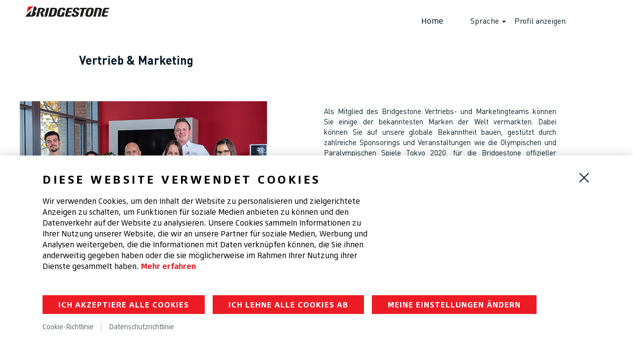

--- FILE ---
content_type: text/html;charset=UTF-8
request_url: https://careers.bridgestone-emea.com/go/Marketing-&-Vertrieb/4258101/?q=&sortColumn=sort_title&sortDirection=desc
body_size: 99143
content:
<!DOCTYPE html>
<html class="html5" xml:lang="de-DE" lang="de-DE" xmlns="http://www.w3.org/1999/xhtml">

        <head>
            <meta http-equiv="X-UA-Compatible" content="IE=edge,chrome=1" />
            <meta http-equiv="Content-Type" content="text/html;charset=UTF-8" />
            <meta http-equiv="Content-Type" content="text/html; charset=utf-8" />
                <meta name="viewport" content="width=device-width, initial-scale=1.0" />
                        <link type="text/css" class="keepscript" rel="stylesheet" href="https://careers.bridgestone-emea.com/platform/bootstrap/3.4.8_NES/css/bootstrap.min.css" />
                            <link type="text/css" rel="stylesheet" href="/platform/css/j2w/min/bootstrapV3.global.responsive.min.css?h=7abe2b69" />
                <script type="text/javascript" src="https://performancemanager5.successfactors.eu/verp/vmod_v1/ui/extlib/jquery_3.5.1/jquery.js"></script>
                <script type="text/javascript" src="https://performancemanager5.successfactors.eu/verp/vmod_v1/ui/extlib/jquery_3.5.1/jquery-migrate.js"></script>
            <script type="text/javascript" src="/platform/js/jquery/jquery-migrate-1.4.1.js"></script>
            <title></title>
        <meta name="title" />
        <meta name="keywords" />
        <meta name="description" />   
        <link rel="canonical" href="https://careers.bridgestone-emea.com/go/Marketing-&amp;-Vertrieb/4258101/" />      
        <link rel="alternate" type="application/rss+xml" title="Marketing &amp; Vertrieb" href="https://careers.bridgestone-emea.com/services/rss/category/?catid=4258101" />

        <meta prefix="og: http://ogp.me/ns#" property="og:title" />
        <meta prefix="og: http://ogp.me/ns#" property="og:description" />
        <meta name="twitter:card" content="summary" />
        <meta name="twitter:title" />
        <meta name="twitter:description" />
                <link type="text/css" rel="stylesheet" href="//rmkcdn.successfactors.com/ef509aa7/18266331-152f-44be-bd71-b.css" />
                            <link type="text/css" rel="stylesheet" href="/platform/csb/css/customHeader.css?h=7abe2b69" />
                            <link type="text/css" rel="stylesheet" href="/platform/css/j2w/min/sitebuilderframework.min.css?h=7abe2b69" />
                            <link type="text/css" rel="stylesheet" href="/platform/css/j2w/min/BS3ColumnizedSearch.min.css?h=7abe2b69" />
                            <link type="text/css" rel="stylesheet" href="/platform/css/search/BS3ColumnizedSearchHideLabels.css?h=7abe2b69" />
                            <link type="text/css" rel="stylesheet" href="/platform/fontawesome4.7/css/font-awesome-4.7.0.min.css?h=7abe2b69" /><!-- Google Tag Manager -->
<script>(function(w,d,s,l,i){w[l]=w[l]||[];w[l].push({'gtm.start':
new Date().getTime(),event:'gtm.js'});var f=d.getElementsByTagName(s)[0],
j=d.createElement(s),dl=l!='dataLayer'?'&l='+l:'';j.async=true;j.src=
'https://www.googletagmanager.com/gtm.js?id='+i+dl;f.parentNode.insertBefore(j,f);
})(window,document,'script','dataLayer','GTM-NQHJLD3');</script>
<!-- End Google Tag Manager -->
<script type="text/javascript" src="https://mss-p-008-delivery.stylelabs.cloud/api/public/content/fb64a663c48f4265b9b7dfb90346bb24?v=eb27f32f"></script>
<link rel="stylesheet" type="text/css" href="https://mss-p-008-delivery.stylelabs.cloud/api/public/content/04cd7267861844bfaaf9695078d9b431?v=9af26745">


        <link rel="shortcut icon" href="//rmkcdn.successfactors.com/ef509aa7/508ef2a4-057f-45ee-86cf-6.png" type="image/x-icon" />
            <style id="antiClickjack" type="text/css">body{display:none !important;}</style>
            <script type="text/javascript" id="antiClickJackScript">
                if (self === top) {
                    var antiClickjack = document.getElementById("antiClickjack");
                    antiClickjack.parentNode.removeChild(antiClickjack);
                } else {
                    top.location = self.location;
                }
            </script>
        </head>

        <body class="coreCSB talentlanding-page body   body" id="body">

        <div id="outershell" class="outershell">

    <div id="header" class="custom-header header headermain slightlylimitwidth " role="banner">
        <script type="text/javascript">
            //<![CDATA[
            $(function()
            {
                /* Using 'skipLinkSafari' to include CSS styles specific to Safari. */
                if (navigator.userAgent.indexOf('Safari') != -1 && navigator.userAgent.indexOf('Chrome') == -1) {
                    $("#skipLink").attr('class', 'skipLinkSafari');
                }
            });
            //]]>
        </script>
        <div id="skip">
            <a href="#content" id="skipLink" class="skipLink" title="Zum Hauptinhalt"><span>Zum Hauptinhalt</span></a>
        </div>

        <div class="custom-mobile-header displayM center unmodified backgroundimage">
        <div class="custom-header-content custom-header-row-0">
            <div class="row">

                    <div class="custom-header-row-content custom-header-column-0 col-xs-4 content-align-left content-align-top backgroundcolord13ef2c8" style="padding:0px 0px 0px 0px; height:px;">
    <div class="custom-header-logo backgroundcolord13ef2c8 customheaderlinkhovercolor821a292ce1144f4d" style="padding: 10px;">
        <div class="limitwidth">
            <div class="inner">
                    <a href="https://emea.bebridgestone.com/" title="Logo" style="display:inline-block">
                        <img class="logo" src="//rmkcdn.successfactors.com/ef509aa7/c327176f-4c76-406c-a6b8-e.png" alt="Logo" />
                    </a>
            </div>
        </div>
    </div>
                    </div>

                    <div class="custom-header-row-content custom-header-column-1 col-xs-8 content-align-right content-align-middle backgroundcolor72228158" style="padding:5px 0px 5px 0px; height:40px;">

    <div class="custom-header-signinLanguage backgroundcolor72228158" style="padding: 10px;">
        <div class="inner limitwidth">
            <div class="links" role="list">
                <div class="language node dropdown header-one headerlocaleselector linkhovercolor821a292ce1144f4d customheaderlinkhovercolor821a292ce1144f4d" role="listitem">
        <a class="dropdown-toggle languageselector fontcoloreb95e0d1a11c6645" style="font-family:custom9ccac476637a438cacf3f; font-size:16px;" role="button" aria-haspopup="true" aria-expanded="false" data-toggle="dropdown" href="#">Sprache <span class="caret"></span></a>
        <ul role="menu" class="dropdown-menu company-dropdown headerdropdown backgroundcolor72228158" onclick=" event.stopPropagation();">
                    <li role="none" class="linkcoloreb95e0d1a11c6645 linkhovercolor821a292ce1144f4d customheaderlinkhovercolor821a292ce1144f4d">
                        <a role="menuitem" href="https://careers.bridgestone-emea.com?locale=de_DE" lang="de-DE">Deutsch (Deutschland)</a>
                    </li>
                    <li role="none" class="linkcoloreb95e0d1a11c6645 linkhovercolor821a292ce1144f4d customheaderlinkhovercolor821a292ce1144f4d">
                        <a role="menuitem" href="https://careers.bridgestone-emea.com?locale=en_GB" lang="en-GB">English (United Kingdom)</a>
                    </li>
                    <li role="none" class="linkcoloreb95e0d1a11c6645 linkhovercolor821a292ce1144f4d customheaderlinkhovercolor821a292ce1144f4d">
                        <a role="menuitem" href="https://careers.bridgestone-emea.com?locale=es_ES" lang="es-ES">Español (España)</a>
                    </li>
                    <li role="none" class="linkcoloreb95e0d1a11c6645 linkhovercolor821a292ce1144f4d customheaderlinkhovercolor821a292ce1144f4d">
                        <a role="menuitem" href="https://careers.bridgestone-emea.com?locale=fr_FR" lang="fr-FR">Français (France)</a>
                    </li>
                    <li role="none" class="linkcoloreb95e0d1a11c6645 linkhovercolor821a292ce1144f4d customheaderlinkhovercolor821a292ce1144f4d">
                        <a role="menuitem" href="https://careers.bridgestone-emea.com?locale=hu_HU" lang="hu-HU">Magyar (Magyarország)</a>
                    </li>
                    <li role="none" class="linkcoloreb95e0d1a11c6645 linkhovercolor821a292ce1144f4d customheaderlinkhovercolor821a292ce1144f4d">
                        <a role="menuitem" href="https://careers.bridgestone-emea.com?locale=it_IT" lang="it-IT">Italiano (Italia)</a>
                    </li>
                    <li role="none" class="linkcoloreb95e0d1a11c6645 linkhovercolor821a292ce1144f4d customheaderlinkhovercolor821a292ce1144f4d">
                        <a role="menuitem" href="https://careers.bridgestone-emea.com?locale=nl_NL" lang="nl-NL">Nederlands (Nederland)</a>
                    </li>
                    <li role="none" class="linkcoloreb95e0d1a11c6645 linkhovercolor821a292ce1144f4d customheaderlinkhovercolor821a292ce1144f4d">
                        <a role="menuitem" href="https://careers.bridgestone-emea.com?locale=pl_PL" lang="pl-PL">Polski</a>
                    </li>
        </ul>
                </div>
                    <div class="profile node linkhovercolor821a292ce1144f4d customheaderlinkhovercolor821a292ce1144f4d" role="listitem">
			<div class="profileWidget">
					<a href="#" onclick="j2w.TC.handleViewProfileAction(event)" xml:lang="de-DE" class="fontcoloreb95e0d1a11c6645" lang="de-DE" style="font-family:custom9ccac476637a438cacf3f; font-size:16px;">Profil anzeigen</a>
			</div>
                    </div>
            </div>
        </div>
        <div class="clearfix"></div>
    </div>
                    </div>

                <div class="clearfix"></div>
            </div>
        </div>
        
        <div class="menu-items">
        </div>
        </div>
        <div class="custom-tablet-header displayT center unmodified backgroundimage">
        <div class="custom-header-content custom-header-row-0">
            <div class="row">

                    <div class="custom-header-row-content custom-header-column-0 col-xs-4 content-align-left content-align-top backgroundcolord13ef2c8" style="padding:0px 0px 0px 0px; height:px;">
    <div class="custom-header-logo backgroundcolord13ef2c8 customheaderlinkhovercolor821a292ce1144f4d" style="padding: 10px;">
        <div class="limitwidth">
            <div class="inner">
                    <a href="https://emea.bebridgestone.com/" title="Logo" style="display:inline-block">
                        <img class="logo" src="//rmkcdn.successfactors.com/ef509aa7/c327176f-4c76-406c-a6b8-e.png" alt="Logo" />
                    </a>
            </div>
        </div>
    </div>
                    </div>

                    <div class="custom-header-row-content custom-header-column-1 col-xs-8 content-align-right content-align-middle backgroundcolor72228158" style="padding:5px 0px 5px 0px; height:40px;">

    <div class="custom-header-signinLanguage backgroundcolor72228158" style="padding: 10px;">
        <div class="inner limitwidth">
            <div class="links" role="list">
                <div class="language node dropdown header-one headerlocaleselector linkhovercolor821a292ce1144f4d customheaderlinkhovercolor821a292ce1144f4d" role="listitem">
        <a class="dropdown-toggle languageselector fontcoloreb95e0d1a11c6645" style="font-family:custom9ccac476637a438cacf3f; font-size:16px;" role="button" aria-haspopup="true" aria-expanded="false" data-toggle="dropdown" href="#">Sprache <span class="caret"></span></a>
        <ul role="menu" class="dropdown-menu company-dropdown headerdropdown backgroundcolor72228158" onclick=" event.stopPropagation();">
                    <li role="none" class="linkcoloreb95e0d1a11c6645 linkhovercolor821a292ce1144f4d customheaderlinkhovercolor821a292ce1144f4d">
                        <a role="menuitem" href="https://careers.bridgestone-emea.com?locale=de_DE" lang="de-DE">Deutsch (Deutschland)</a>
                    </li>
                    <li role="none" class="linkcoloreb95e0d1a11c6645 linkhovercolor821a292ce1144f4d customheaderlinkhovercolor821a292ce1144f4d">
                        <a role="menuitem" href="https://careers.bridgestone-emea.com?locale=en_GB" lang="en-GB">English (United Kingdom)</a>
                    </li>
                    <li role="none" class="linkcoloreb95e0d1a11c6645 linkhovercolor821a292ce1144f4d customheaderlinkhovercolor821a292ce1144f4d">
                        <a role="menuitem" href="https://careers.bridgestone-emea.com?locale=es_ES" lang="es-ES">Español (España)</a>
                    </li>
                    <li role="none" class="linkcoloreb95e0d1a11c6645 linkhovercolor821a292ce1144f4d customheaderlinkhovercolor821a292ce1144f4d">
                        <a role="menuitem" href="https://careers.bridgestone-emea.com?locale=fr_FR" lang="fr-FR">Français (France)</a>
                    </li>
                    <li role="none" class="linkcoloreb95e0d1a11c6645 linkhovercolor821a292ce1144f4d customheaderlinkhovercolor821a292ce1144f4d">
                        <a role="menuitem" href="https://careers.bridgestone-emea.com?locale=hu_HU" lang="hu-HU">Magyar (Magyarország)</a>
                    </li>
                    <li role="none" class="linkcoloreb95e0d1a11c6645 linkhovercolor821a292ce1144f4d customheaderlinkhovercolor821a292ce1144f4d">
                        <a role="menuitem" href="https://careers.bridgestone-emea.com?locale=it_IT" lang="it-IT">Italiano (Italia)</a>
                    </li>
                    <li role="none" class="linkcoloreb95e0d1a11c6645 linkhovercolor821a292ce1144f4d customheaderlinkhovercolor821a292ce1144f4d">
                        <a role="menuitem" href="https://careers.bridgestone-emea.com?locale=nl_NL" lang="nl-NL">Nederlands (Nederland)</a>
                    </li>
                    <li role="none" class="linkcoloreb95e0d1a11c6645 linkhovercolor821a292ce1144f4d customheaderlinkhovercolor821a292ce1144f4d">
                        <a role="menuitem" href="https://careers.bridgestone-emea.com?locale=pl_PL" lang="pl-PL">Polski</a>
                    </li>
        </ul>
                </div>
                    <div class="profile node linkhovercolor821a292ce1144f4d customheaderlinkhovercolor821a292ce1144f4d" role="listitem">
			<div class="profileWidget">
					<a href="#" onclick="j2w.TC.handleViewProfileAction(event)" xml:lang="de-DE" class="fontcoloreb95e0d1a11c6645" lang="de-DE" style="font-family:custom9ccac476637a438cacf3f; font-size:16px;">Profil anzeigen</a>
			</div>
                    </div>
            </div>
        </div>
        <div class="clearfix"></div>
    </div>
                    </div>

                <div class="clearfix"></div>
            </div>
        </div>
        
        <div class="menu-items">
        </div>
        </div>
        <div class="custom-desktop-header displayD center unmodified backgroundimage" role="navigation" aria-label="Header">
        <div class="custom-header-content custom-header-row-0">
            <div class="row">

                    <div class="custom-header-row-content custom-header-column-0 col-xs-3 content-align-left content-align-top backgroundcolord13ef2c8" style="padding:0px 0px 0px 0px; height:px;">
    <div class="custom-header-logo backgroundcolord13ef2c8 customheaderlinkhovercolor821a292ce1144f4d" style="padding: 10px;">
        <div class="limitwidth">
            <div class="inner">
                    <a href="https://emea.bebridgestone.com/" title="Logo" style="display:inline-block">
                        <img class="logo" src="//rmkcdn.successfactors.com/ef509aa7/c327176f-4c76-406c-a6b8-e.png" alt="Logo" />
                    </a>
            </div>
        </div>
    </div>
                    </div>

                    <div class="custom-header-row-content custom-header-column-1 col-xs-6 content-align-right content-align-bottom backgroundcolord13ef2c8" style="padding:20px 0px 5px 0px; height:50px;">

    <div class="custom-header-menu backgroundcolord13ef2c8">
                <div class="limitwidth">
                    <div class="menu desktop upper">
                        <div class="inner">
                            <ul class="nav nav-pills" role="list">
        <li class="linkcoloreb95e0d1a11c6645 linkhovercolor821a292ce1144f4d customheaderlinkhovercolor821a292ce1144f4d"><a href="https://emea.bebridgestone.com/" title="Home" target="_blank">Home</a></li>
                            </ul>
                        </div>
                    </div>
                </div>


    </div>
                    </div>

                    <div class="custom-header-row-content custom-header-column-2 col-xs-3 content-align-left content-align-bottom backgroundcolor72228158" style="padding:20px 0px 5px 0px; height:0px;">

    <div class="custom-header-signinLanguage backgroundcolor72228158" style="padding: 10px;">
        <div class="inner limitwidth">
            <div class="links" role="list">
                <div class="language node dropdown header-one headerlocaleselector linkhovercolor821a292ce1144f4d customheaderlinkhovercolor821a292ce1144f4d" role="listitem">
        <a class="dropdown-toggle languageselector fontcoloreb95e0d1a11c6645" style="font-family:custom9ccac476637a438cacf3f; font-size:16px;" role="button" aria-haspopup="true" aria-expanded="false" data-toggle="dropdown" href="#">Sprache <span class="caret"></span></a>
        <ul role="menu" class="dropdown-menu company-dropdown headerdropdown backgroundcolor72228158" onclick=" event.stopPropagation();">
                    <li role="none" class="linkcoloreb95e0d1a11c6645 linkhovercolor821a292ce1144f4d customheaderlinkhovercolor821a292ce1144f4d">
                        <a role="menuitem" href="https://careers.bridgestone-emea.com?locale=de_DE" lang="de-DE">Deutsch (Deutschland)</a>
                    </li>
                    <li role="none" class="linkcoloreb95e0d1a11c6645 linkhovercolor821a292ce1144f4d customheaderlinkhovercolor821a292ce1144f4d">
                        <a role="menuitem" href="https://careers.bridgestone-emea.com?locale=en_GB" lang="en-GB">English (United Kingdom)</a>
                    </li>
                    <li role="none" class="linkcoloreb95e0d1a11c6645 linkhovercolor821a292ce1144f4d customheaderlinkhovercolor821a292ce1144f4d">
                        <a role="menuitem" href="https://careers.bridgestone-emea.com?locale=es_ES" lang="es-ES">Español (España)</a>
                    </li>
                    <li role="none" class="linkcoloreb95e0d1a11c6645 linkhovercolor821a292ce1144f4d customheaderlinkhovercolor821a292ce1144f4d">
                        <a role="menuitem" href="https://careers.bridgestone-emea.com?locale=fr_FR" lang="fr-FR">Français (France)</a>
                    </li>
                    <li role="none" class="linkcoloreb95e0d1a11c6645 linkhovercolor821a292ce1144f4d customheaderlinkhovercolor821a292ce1144f4d">
                        <a role="menuitem" href="https://careers.bridgestone-emea.com?locale=hu_HU" lang="hu-HU">Magyar (Magyarország)</a>
                    </li>
                    <li role="none" class="linkcoloreb95e0d1a11c6645 linkhovercolor821a292ce1144f4d customheaderlinkhovercolor821a292ce1144f4d">
                        <a role="menuitem" href="https://careers.bridgestone-emea.com?locale=it_IT" lang="it-IT">Italiano (Italia)</a>
                    </li>
                    <li role="none" class="linkcoloreb95e0d1a11c6645 linkhovercolor821a292ce1144f4d customheaderlinkhovercolor821a292ce1144f4d">
                        <a role="menuitem" href="https://careers.bridgestone-emea.com?locale=nl_NL" lang="nl-NL">Nederlands (Nederland)</a>
                    </li>
                    <li role="none" class="linkcoloreb95e0d1a11c6645 linkhovercolor821a292ce1144f4d customheaderlinkhovercolor821a292ce1144f4d">
                        <a role="menuitem" href="https://careers.bridgestone-emea.com?locale=pl_PL" lang="pl-PL">Polski</a>
                    </li>
        </ul>
                </div>
                    <div class="profile node linkhovercolor821a292ce1144f4d customheaderlinkhovercolor821a292ce1144f4d" role="listitem">
			<div class="profileWidget">
					<a href="#" onclick="j2w.TC.handleViewProfileAction(event)" xml:lang="de-DE" class="fontcoloreb95e0d1a11c6645" lang="de-DE" style="font-family:custom9ccac476637a438cacf3f; font-size:16px;">Profil anzeigen</a>
			</div>
                    </div>
            </div>
        </div>
        <div class="clearfix"></div>
    </div>
                    </div>

                <div class="clearfix"></div>
            </div>
        </div>
        
        <div class="menu-items">
        </div>
        </div>
    </div>
            <div id="innershell" class="innershell">
                <div id="content" tabindex="-1" class="content" role="main">
                    <div class="inner">
        <div id="category-header" class="sr-only">
                    <h1 id="category-name" class="sr-only">Marketing & Vertrieb
                    </h1>
        </div>
    <style type="text/css">
        .buttontext5205b6a0a1697827 a{
            border: 1px solid transparent;
        }
        .buttontext5205b6a0a1697827 a:focus{
            border: 1px dashed #ed1c24 !important;
            outline: none !important;
        }
    </style>
    <div dir="auto" style=" " class="buttontext buttontext5205b6a0a1697827 rtltextaligneligible center unmodified backgroundimage backgroundcolor72228158 linkcolor linkhovercolor       displayDTM  ">
        <div class="inner " style="font-family:custom9ccac476637a438cacf3f; font-size:14px;">
                    <h2 style="font-family:custom947925bf886c403da8f4f; font-size:24px;" class="h3 fontcoloreb95e0d1a11c6645 fontalign-left">Vertrieb &amp; Marketing</h2><span class="fontcoloreb95e0d1a11c6645"></span>
        </div>
    </div>
    <style type="text/css">
        .twocolumn388754c08c95782d a{
            border: 1px solid transparent;
        }
        .twocolumn388754c08c95782d a:focus{
            border: 1px dashed #ed1c24 !important;
            outline: none !important;
        }
    </style>
    <div dir="auto" style=" " class="twocolumn twocolumn388754c08c95782d rtltextaligneligible  backgroundimage68c2b878-796a-4f67-9b1d-6 left unmodified backgroundcolor72228158 linkcolor linkhovercolor displayDT ">
        <div class="inner">
            <div class="blank col-sm-6">
            </div>
            <div class="inner col-sm-6" id="388754c08c95782d">
                        <h2 class="sr-only" aria-label="Vertrieb &amp; Marketing">Vertrieb &amp; Marketing</h2>

                <div class="fontcoloreb95e0d1a11c6645" style="font-family:custom9ccac476637a438cacf3f; font-size:15px;"><p style="text-align: justify;">Als Mitglied des Bridgestone Vertriebs- und Marketingteams k&ouml;nnen Sie einige der bekanntesten Marken der Welt vermarkten. Dabei k&ouml;nnen Sie auf unsere globale Bekanntheit bauen, gest&uuml;tzt durch zahlreiche Sponsorings und Veranstaltungen wie die Olympischen und Paralympischen Spiele Tokyo 2020, f&uuml;r die Bridgestone offizieller weltweiter Partner ist.</p><p style="text-align: justify;">Unser Vertriebs- und Marketingteam erweckt die innovativen Produkte und Dienstleistungen von Bridgestone quasi zum Leben und verbindet unsere Kunden mit L&ouml;sungen, die ihren W&uuml;nschen und sich wandelnden Bed&uuml;rfnissen bestm&ouml;glich entsprechen. Egal, ob Sie Erfahrung in den Bereichen Analytik, Digitalisierung, Preisgestaltung, Produkt-Marketing, Trade oder Brand Marketing haben - wir suchen die besten Mitarbeiter f&uuml;r unser Team.</p>
                </div>
            </div>
       </div>
    </div>
    <style type="text/css">
        .twocolumn4af81cbc6648f432 a{
            border: 1px solid transparent;
        }
        .twocolumn4af81cbc6648f432 a:focus{
            border: 1px dashed #ed1c24 !important;
            outline: none !important;
        }
    </style>
    <div dir="auto" style=" " class="twocolumn twocolumn4af81cbc6648f432 rtltextaligneligible  backgroundimage center unmodified backgroundcolor72228158 linkcolor linkhovercolor displayM ">
        <div class="inner">
            <div class="blank col-sm-6">
            </div>
            <div class="inner col-sm-6" id="4af81cbc6648f432">
                        <h2 class="sr-only" aria-label="Vertrieb &amp; Marketing">Vertrieb &amp; Marketing</h2>

                <div class="fontcoloreb95e0d1a11c6645" style="font-family:custom9ccac476637a438cacf3f; font-size:14px;"><p style="text-align: justify;">Als Mitglied des Bridgestone Vertriebs- und Marketingteams k&ouml;nnen Sie einige der bekanntesten Marken der Welt vermarkten. Dabei k&ouml;nnen Sie auf unsere globale Bekanntheit bauen, gest&uuml;tzt durch zahlreiche Sponsorings und Veranstaltungen wie die Olympischen und Paralympischen Spiele Tokyo 2020, f&uuml;r die Bridgestone offizieller weltweiter Partner ist. Unser Vertriebs- und Marketingteam erweckt die innovativen Produkte und Dienstleistungen von Bridgestone quasi zum Leben und verbindet unsere Kunden mit L&ouml;sungen, die ihren W&uuml;nschen und sich wandelnden Bed&uuml;rfnissen bestm&ouml;glich entsprechen. Egal, ob Sie Erfahrung in den Bereichen Analytik, Digitalisierung, Preisgestaltung, Produkt-Marketing, Trade oder Brand Marketing haben - wir suchen die besten Mitarbeiter f&uuml;r unser Team.</p>
                </div>
            </div>
       </div>
    </div>

    <span id="catgroup-border"></span>
    <div id="search-wrapper">

        <div class="well well-small searchwell">
            <form class="form-inline jobAlertsSearchForm" name="keywordsearch" method="get" action="/search/" xml:lang="de-DE" lang="de-DE" style="margin: 0;" role="search">
                <input name="createNewAlert" type="hidden" value="false" />
                <div class="container-fluid">
                    <div class="row columnizedSearchForm">
                        <div class="column col-md-9">
                            <div class="fieldContainer row">
                                    <div class="col-md-6 rd-keywordsearch">
                                            <span class="lbl" aria-hidden="true">Nach Stichwort suchen</span>

                                        <i class="keywordsearch-icon"></i>
                                        <input type="text" class="keywordsearch-q columnized-search" name="q" placeholder="Nach Stichwort suchen" maxlength="50" aria-label="Nach Stichwort suchen" />

                                    </div>
                                    <div class="col-md-6 rd-locationsearch">
                                            <span class="lbl" aria-hidden="true">Nach Standort suchen</span>

                                        <i class="locationsearch-icon"></i>
                                        <input type="text" class="keywordsearch-locationsearch columnized-search" name="locationsearch" placeholder="Nach Standort suchen" maxlength="50" aria-label="Nach Standort suchen" />
                                    </div>
                            </div>
                                <div class="row optionsLink optionsLink-padding">
            <span>
                
                <a href="javascript:void(0)" rel="advance" role="button" id="options-search" class="search-option-link btn-link" aria-controls="moreOptionsDiv" data-toggle="collapse" aria-expanded="false" data-moreOptions="Mehr Optionen anzeigen" data-lessOptions="Weniger Optionen anzeigen" data-target=".optionsDiv">Mehr Optionen anzeigen</a>
            </span>
                                </div>
            <div>
                <div id="moreOptionsDiv" style="" class="optionsDiv collapse">

                    <div id="optionsFacetLoading" class="optionsFacetLoading" aria-live="assertive">
                            <span>Laden...</span>
                    </div>
                    <div id="optionsFacetValues" class="optionsFacetValues" style="display:none" tabindex="-1">
                        <hr aria-hidden="true" />
                        <div id="newFacets" style="padding-bottom: 5px" class="row">
                                <div class="optionsFacet col-md-4">
                                    <div class="row">
                                        <label id="optionsFacetsDD_country_label" class="optionsFacet optionsFacet-label" for="optionsFacetsDD_country">
                                            Land/Region
                                        </label>
                                    </div>
                                    <select id="optionsFacetsDD_country" name="optionsFacetsDD_country" class="optionsFacet-select optionsFacetsDD_country form-control-100">
                                        <option value="">Alle</option>
                                    </select>
                                </div>
                                <div class="optionsFacet col-md-4">
                                    <div class="row">
                                        <label id="optionsFacetsDD_department_label" class="optionsFacet optionsFacet-label" for="optionsFacetsDD_department">
                                            Kategorie
                                        </label>
                                    </div>
                                    <select id="optionsFacetsDD_department" name="optionsFacetsDD_department" class="optionsFacet-select optionsFacetsDD_department form-control-100">
                                        <option value="">Alle</option>
                                    </select>
                                </div>
                                <div class="optionsFacet col-md-4">
                                    <div class="row">
                                        <label id="optionsFacetsDD_location_label" class="optionsFacet optionsFacet-label" for="optionsFacetsDD_location">
                                            Standort
                                        </label>
                                    </div>
                                    <select id="optionsFacetsDD_location" name="optionsFacetsDD_location" class="optionsFacet-select optionsFacetsDD_location form-control-100">
                                        <option value="">Alle</option>
                                    </select>
                                </div>
                        </div>
                    </div>
                </div>
            </div>
                        </div>
                        <div class="rd-searchbutton col-md-2">
                            <div class="row emptylabelsearchspace labelrow">
                                 
                            </div>
                            <div class="row">
                                <div class="col-md-12 col-sm-12 col-xs-12 search-submit">
                                            <input type="submit" class="btn keywordsearch-button" value="Stellen suchen" />
                                </div>
                                    <div class="search-clear-wrapper">
                                        <a role="button" href="" class="search-clear-button btn-link">Löschen</a>
                                    </div>
                            </div>
                        </div>
                    </div>

                </div>
            </form>
        </div>
        <div id="actions">
                    <div>
                <div class="span6">
                    <div class="savesearch-wrapper" id="savesearch-wrapper">
                <div class="well well-small well-sm">
                    <div class="savesearch" id="savesearch" xml:lang="de-DE" lang="de-DE">
                        <div class="alert alert-error alert-danger invalid-feedback frequency-error" tabindex="-1">
                            <span class="alert-icon-frequency-error fa fa-exclamation-circle"></span><div class="frequency-error-message" aria-live="polite" id="frequency-error-feedback"></div>
                        </div>
        <span class="subscribe-frequency-label">
            <label id="labelFrequencySpinBtn" for="j_idt348" aria-hidden="true">Wählen Sie aus, wie oft (in Tagen) Sie eine Benachrichtigung erhalten möchten:</label>
            <input id="j_idt348" type="number" class="form-control subscribe-frequency frequencySpinBtn" name="frequency" required="required" min="1" max="99" maxlength="2" value="7" oninput="j2w.Agent.setValidFrequency(this)" aria-labelledby="labelFrequencySpinBtn" />
        </span>
                        <div class="savesearch-buttons-wrapper">
                                <button class="btn savesearch-link" id="savesearch-link" tabindex="0"><i class="icon-envelope glyphicon-envelope" aria-hidden="true"></i> Benachrichtigung erstellen</button>
                        </div>
                    </div>
                </div>
            <style type="text/css">
                form.emailsubscribe-form {
                    display: none;
                }
            </style>

        <form id="emailsubscribe" class="emailsubscribe-form form-inline" name="emailsubscribe" method="POST" action="/talentcommunity/subscribe/?locale=de_DE&amp;cat=4258101" xml:lang="de-DE" lang="de-DE" novalidate="novalidate">
                <div class="well well-small well-sm">
                    <div class="alert alert-error alert-danger hidden frequency-error" tabindex="-1">
                        <button tabindex="0" type="button" class="close" onclick="$('.frequency-error').addClass('hidden'); return false;" title="Schließen"><span aria-hidden="true">×</span></button>
                        <div class="frequency-error-message" aria-live="polite"></div>
                    </div>
        <span class="subscribe-frequency-label">
            <label id="labelFrequencySpinBtn" for="j_idt359" aria-hidden="true">Wählen Sie aus, wie oft (in Tagen) Sie eine Benachrichtigung erhalten möchten:</label>
            <input id="j_idt359" type="number" class="form-control subscribe-frequency frequencySpinBtn" name="frequency" required="required" min="1" max="99" maxlength="2" value="7" oninput="j2w.Agent.setValidFrequency(this)" aria-labelledby="labelFrequencySpinBtn" />
        </span>
                    <input id="emailsubscribe-button" class="btn emailsubscribe-button" title="Benachrichtigung erstellen" value="Benachrichtigung erstellen" type="submit" style="float: none" />
                </div>
        </form>
                    </div>
                </div>
                    </div>
                <div id="sharingwidget"></div>
        </div>
    </div>
    <div id="job-table">
                <div class="pagination-top clearfix">

        <div class="paginationShell clearfix" xml:lang="de-DE" lang="de-DE">
                    <div class="well well-lg pagination-well pagination">
                        <div class="pagination-label-row">
                            <span class="paginationLabel" aria-label="Ergebnisse 1 – 25">Ergebnisse <b>1 – 25</b> von <b>30</b></span>
                            <span class="srHelp" style="font-size:0px">Seite 1 von 2</span>
                        </div>
                            <ul class="pagination">
                                <li><a class="paginationItemFirst" href="/go/Marketing-&amp;-Vertrieb/4258101/?q=&amp;sortColumn=sort_title&amp;sortDirection=desc" title="Erste Seite"><span aria-hidden="true">«</span></a></li>
                                            <li class="active"><a href="/go/Marketing-&amp;-Vertrieb/4258101/?q=&amp;sortColumn=sort_title&amp;sortDirection=desc" class="current-page" aria-current="page" rel="nofollow" title="Seite 1">1</a></li>
                                            <li class=" "><a href="/go/Marketing-&amp;-Vertrieb/4258101/25/?q=&amp;sortColumn=sort_title&amp;sortDirection=desc" rel="nofollow" title="Seite 2">2</a></li>
                                <li><a class="paginationItemLast" href="/go/Marketing-&amp;-Vertrieb/4258101/25/?q=&amp;sortColumn=sort_title&amp;sortDirection=desc" rel="nofollow" title="Letzte Seite"><span aria-hidden="true">»</span></a></li>
                            </ul>
                    </div>
        </div>
                </div>

            <div class="searchResultsShell">
				<table id="searchresults" class="searchResults full table table-striped table-hover" cellpadding="0" cellspacing="0" aria-label="Suchergebnisse für . Seite 1 von 2, Ergebnisse 1 bis 25 von 30">
					<thead>
                            <tr id="search-results-header">
											<th id="hdrTitle" aria-sort="descending" scope="col" width="40%">
												<span class="jobTitle">
													<a id="hdrTitleButton" class="jobTitle sort" role="button" href="/go/Marketing-&amp;-Vertrieb/4258101/?q=&amp;sortColumn=sort_title&amp;sortDirection=asc#hdrTitleButton">Stellenbezeichnung <img src="/platform/images/shared/downtri.png" border="0" alt="Sort descending" />
													</a>
												</span>
											</th>
											<th id="hdrLocation" aria-sort="none" scope="col" width="30%" class="hidden-phone">
												<span class="jobLocation">
													<a id="hdrLocationButton" role="button" class="jobLocation sort" href="/go/Marketing-&amp;-Vertrieb/4258101/?q=&amp;sortColumn=sort_location&amp;sortDirection=desc#hdrLocationButton">Standort
													</a>
												</span>
											</th>
											<th id="hdrDate" aria-sort="none" scope="col" width="18%" class="hidden-phone">
												<span class="jobDate">
													<a id="hdrDateButton" role="button" href="/go/Marketing-&amp;-Vertrieb/4258101/?q=&amp;sortColumn=referencedate&amp;sortDirection=desc#hdrDateButton">Datum
													</a>
												</span>
											</th>
									<td class="hidden-phone"></td>
                            </tr>
                            <tr id="search-results-filter" class="hidden-phone">
											<td id="filter-title">
												<label class="s508-hide" for="title">Stellenbezeichnung</label><input id="title" data-column="title" class="filter-input" style="width: 100%;" title="Filter: Stellenbezeichnung" type="text" name="title" maxlength="50" />
											</td>
											<td id="filter-location" class="hidden-phone">
												<label class="s508-hide" for="location">Standort</label><input id="location" data-column="location" class="filter-input" style="width: 100%;" title="Filter: Standort" type="text" name="location" maxlength="50" />
											</td>
											<td id="filter-date" nowrap="nowrap">
												<label class="s508-hide" for="date">Datum (TT.MM.JJ)</label><input id="date" data-column="referencedate" class="filter-input" style="width: 100%;" title="Filter: Datum" type="text" name="date" />
											</td>

                                <td id="filter-submit">
                                    <form id="searchfilter" method="get" action="/go/Marketing-&amp;-Vertrieb/4258101/#searchresults" name="searchfilter">
                                        <input type="submit" id="searchfilter-submit" value="Filter" class="btn btn-default" />
                                        <input id="q" type="hidden" name="q" />
                                        <input id="q2" type="hidden" name="q2" />
										<input id="alertId" type="hidden" name="alertId" />
                                            <input id="locationsearch" type="hidden" name="locationsearch" />

                                        <a id="reset" role="button" href="/go/Marketing-&amp;-Vertrieb/4258101/?q=#reset">Zurücksetzen</a>
                                    </form>

                                    <script type="text/javascript">
                                        //<![CDATA[
                                            $searchfilter = $('#searchfilter');
                                            $(function() {
                                                $('.filter-input').keypress(function(e){
                                                    if (e.keyCode == 13) {
                                                        copyInputFieldsToForm('.filter-input');
                                                        $searchfilter.trigger('submit');
                                                    }
                                                });
                                            });
                                            $searchfilter.submit(function(e){
                                                copyInputFieldsToForm('.filter-input');
                                            });
                                            function copyInputFieldsToForm(selector) {
                                                $(selector).each(function(index,item){
                                                    $item = $(item);
                                                    var $input = $("<input>").attr("type", "hidden").attr("name", $item.attr('name') ).val( $item.val() );
                                                    $item.attr('disabled','disabled').removeAttr('id').removeAttr('name');
                                                    $searchfilter.append( $input );
                                                });
                                            }
                                        //]]>
                                    </script>
                                </td>
                            </tr>
                    </thead>
                    <tbody>

                            <tr class="data-row">
                                                <td class="colTitle" headers="hdrTitle">
													<span class="jobTitle hidden-phone">
														<a href="/job/Frankfurt-am-Main-Working-Student-in-Commercial-Marketing-%28mfd%29/1263286001/" class="jobTitle-link">Working Student in Commercial Marketing (m/f/d)</a>
													</span>
                                                    <div class="jobdetail-phone visible-phone">
                                                                    <span class="jobTitle visible-phone">
                                                                        <a class="jobTitle-link" href="/job/Frankfurt-am-Main-Working-Student-in-Commercial-Marketing-%28mfd%29/1263286001/">Working Student in Commercial Marketing (m/f/d)</a>
                                                                    </span>
                                                                    <span class="jobLocation visible-phone">
        
        <span class="jobLocation">
            Frankfurt am Main, DE
            
        </span></span>
                                                                    <span class="jobDate visible-phone">28.11.2025
													                </span>
                                                    </div>
                                                </td>
											<td class="colLocation hidden-phone" headers="hdrLocation">
        
        <span class="jobLocation">
            Frankfurt am Main, DE
            
        </span>
											</td>
											<td class="colDate hidden-phone" nowrap="nowrap" headers="hdrDate">
												<span class="jobDate">28.11.2025
												</span>
											</td>
									<td class="hidden-phone"></td>
                            </tr>

                            <tr class="data-row">
                                                <td class="colTitle" headers="hdrTitle">
													<span class="jobTitle hidden-phone">
														<a href="/job/Frankfurt-am-Main-Werkstudent-im-Commercial-Marketing-%28mwd%29/1263158401/" class="jobTitle-link">Werkstudent im Commercial-Marketing (m/w/d)</a>
													</span>
                                                    <div class="jobdetail-phone visible-phone">
                                                                    <span class="jobTitle visible-phone">
                                                                        <a class="jobTitle-link" href="/job/Frankfurt-am-Main-Werkstudent-im-Commercial-Marketing-%28mwd%29/1263158401/">Werkstudent im Commercial-Marketing (m/w/d)</a>
                                                                    </span>
                                                                    <span class="jobLocation visible-phone">
        
        <span class="jobLocation">
            Frankfurt am Main, DE
            
        </span></span>
                                                                    <span class="jobDate visible-phone">28.11.2025
													                </span>
                                                    </div>
                                                </td>
											<td class="colLocation hidden-phone" headers="hdrLocation">
        
        <span class="jobLocation">
            Frankfurt am Main, DE
            
        </span>
											</td>
											<td class="colDate hidden-phone" nowrap="nowrap" headers="hdrDate">
												<span class="jobDate">28.11.2025
												</span>
											</td>
									<td class="hidden-phone"></td>
                            </tr>

                            <tr class="data-row">
                                                <td class="colTitle" headers="hdrTitle">
													<span class="jobTitle hidden-phone">
														<a href="/job/Cambourne-Tyre-Fitter-Cornwall/1225681001/" class="jobTitle-link">Tyre Fitter - Cornwall</a>
													</span>
                                                    <div class="jobdetail-phone visible-phone">
                                                                    <span class="jobTitle visible-phone">
                                                                        <a class="jobTitle-link" href="/job/Cambourne-Tyre-Fitter-Cornwall/1225681001/">Tyre Fitter - Cornwall</a>
                                                                    </span>
                                                                    <span class="jobLocation visible-phone">
        
        <span class="jobLocation">
            Cambourne, GB
            
        </span></span>
                                                                    <span class="jobDate visible-phone">09.11.2025
													                </span>
                                                    </div>
                                                </td>
											<td class="colLocation hidden-phone" headers="hdrLocation">
        
        <span class="jobLocation">
            Cambourne, GB
            
        </span>
											</td>
											<td class="colDate hidden-phone" nowrap="nowrap" headers="hdrDate">
												<span class="jobDate">09.11.2025
												</span>
											</td>
									<td class="hidden-phone"></td>
                            </tr>

                            <tr class="data-row">
                                                <td class="colTitle" headers="hdrTitle">
													<span class="jobTitle hidden-phone">
														<a href="/job/Madrid-Trade-Marketing-Analyst/1274008601/" class="jobTitle-link">Trade Marketing Analyst</a>
													</span>
                                                    <div class="jobdetail-phone visible-phone">
                                                                    <span class="jobTitle visible-phone">
                                                                        <a class="jobTitle-link" href="/job/Madrid-Trade-Marketing-Analyst/1274008601/">Trade Marketing Analyst</a>
                                                                    </span>
                                                                    <span class="jobLocation visible-phone">
        
        <span class="jobLocation">
            Madrid, ES
            
        </span></span>
                                                                    <span class="jobDate visible-phone">05.12.2025
													                </span>
                                                    </div>
                                                </td>
											<td class="colLocation hidden-phone" headers="hdrLocation">
        
        <span class="jobLocation">
            Madrid, ES
            
        </span>
											</td>
											<td class="colDate hidden-phone" nowrap="nowrap" headers="hdrDate">
												<span class="jobDate">05.12.2025
												</span>
											</td>
									<td class="hidden-phone"></td>
                            </tr>

                            <tr class="data-row">
                                                <td class="colTitle" headers="hdrTitle">
													<span class="jobTitle hidden-phone">
														<a href="/job/MERIGNAC-Technico-Commercial-Revente-HF-_-Secteur-16%2C-17%2C-85/1266188101/" class="jobTitle-link">Technico-Commercial Revente H/F _ Secteur 16, 17, 85</a>
													</span>
                                                    <div class="jobdetail-phone visible-phone">
                                                                    <span class="jobTitle visible-phone">
                                                                        <a class="jobTitle-link" href="/job/MERIGNAC-Technico-Commercial-Revente-HF-_-Secteur-16%2C-17%2C-85/1266188101/">Technico-Commercial Revente H/F _ Secteur 16, 17, 85</a>
                                                                    </span>
                                                                    <span class="jobLocation visible-phone">
        
        <span class="jobLocation">
            MERIGNAC, FR
            
        </span></span>
                                                                    <span class="jobDate visible-phone">10.11.2025
													                </span>
                                                    </div>
                                                </td>
											<td class="colLocation hidden-phone" headers="hdrLocation">
        
        <span class="jobLocation">
            MERIGNAC, FR
            
        </span>
											</td>
											<td class="colDate hidden-phone" nowrap="nowrap" headers="hdrDate">
												<span class="jobDate">10.11.2025
												</span>
											</td>
									<td class="hidden-phone"></td>
                            </tr>

                            <tr class="data-row">
                                                <td class="colTitle" headers="hdrTitle">
													<span class="jobTitle hidden-phone">
														<a href="/job/ORANGE-Technico-commercial-Secteur-84-HF/1270659001/" class="jobTitle-link">Technico-commercial - Secteur 84 - H/F</a>
													</span>
                                                    <div class="jobdetail-phone visible-phone">
                                                                    <span class="jobTitle visible-phone">
                                                                        <a class="jobTitle-link" href="/job/ORANGE-Technico-commercial-Secteur-84-HF/1270659001/">Technico-commercial - Secteur 84 - H/F</a>
                                                                    </span>
                                                                    <span class="jobLocation visible-phone">
        
        <span class="jobLocation">
            ORANGE, FR
            
        </span></span>
                                                                    <span class="jobDate visible-phone">25.11.2025
													                </span>
                                                    </div>
                                                </td>
											<td class="colLocation hidden-phone" headers="hdrLocation">
        
        <span class="jobLocation">
            ORANGE, FR
            
        </span>
											</td>
											<td class="colDate hidden-phone" nowrap="nowrap" headers="hdrDate">
												<span class="jobDate">25.11.2025
												</span>
											</td>
									<td class="hidden-phone"></td>
                            </tr>

                            <tr class="data-row">
                                                <td class="colTitle" headers="hdrTitle">
													<span class="jobTitle hidden-phone">
														<a href="/job/CHILLY-Technico-Commercial-Chilly-%28hf%29/1215854301/" class="jobTitle-link">Technico Commercial Chilly (h/f)</a>
													</span>
                                                    <div class="jobdetail-phone visible-phone">
                                                                    <span class="jobTitle visible-phone">
                                                                        <a class="jobTitle-link" href="/job/CHILLY-Technico-Commercial-Chilly-%28hf%29/1215854301/">Technico Commercial Chilly (h/f)</a>
                                                                    </span>
                                                                    <span class="jobLocation visible-phone">
        
        <span class="jobLocation">
            CHILLY, FR
            
        </span></span>
                                                                    <span class="jobDate visible-phone">11.11.2025
													                </span>
                                                    </div>
                                                </td>
											<td class="colLocation hidden-phone" headers="hdrLocation">
        
        <span class="jobLocation">
            CHILLY, FR
            
        </span>
											</td>
											<td class="colDate hidden-phone" nowrap="nowrap" headers="hdrDate">
												<span class="jobDate">11.11.2025
												</span>
											</td>
									<td class="hidden-phone"></td>
                            </tr>

                            <tr class="data-row">
                                                <td class="colTitle" headers="hdrTitle">
													<span class="jobTitle hidden-phone">
														<a href="/job/VILLEFRANCHE-TECHNICO-COMMERCIAL-VILLEFRANCHE/1281405101/" class="jobTitle-link">TECHNICO COMMERCIAL - VILLEFRANCHE</a>
													</span>
                                                    <div class="jobdetail-phone visible-phone">
                                                                    <span class="jobTitle visible-phone">
                                                                        <a class="jobTitle-link" href="/job/VILLEFRANCHE-TECHNICO-COMMERCIAL-VILLEFRANCHE/1281405101/">TECHNICO COMMERCIAL - VILLEFRANCHE</a>
                                                                    </span>
                                                                    <span class="jobLocation visible-phone">
        
        <span class="jobLocation">
            VILLEFRANCHE, FR
            
        </span></span>
                                                                    <span class="jobDate visible-phone">08.01.2026
													                </span>
                                                    </div>
                                                </td>
											<td class="colLocation hidden-phone" headers="hdrLocation">
        
        <span class="jobLocation">
            VILLEFRANCHE, FR
            
        </span>
											</td>
											<td class="colDate hidden-phone" nowrap="nowrap" headers="hdrDate">
												<span class="jobDate">08.01.2026
												</span>
											</td>
									<td class="hidden-phone"></td>
                            </tr>

                            <tr class="data-row">
                                                <td class="colTitle" headers="hdrTitle">
													<span class="jobTitle hidden-phone">
														<a href="/job/SAINT-PRIEST-TECHNICO-COMMERCIAL-SAINT-PRIEST/1173882701/" class="jobTitle-link">TECHNICO COMMERCIAL - SAINT PRIEST</a>
													</span>
                                                    <div class="jobdetail-phone visible-phone">
                                                                    <span class="jobTitle visible-phone">
                                                                        <a class="jobTitle-link" href="/job/SAINT-PRIEST-TECHNICO-COMMERCIAL-SAINT-PRIEST/1173882701/">TECHNICO COMMERCIAL - SAINT PRIEST</a>
                                                                    </span>
                                                                    <span class="jobLocation visible-phone">
        
        <span class="jobLocation">
            SAINT PRIEST, FR
            
        </span></span>
                                                                    <span class="jobDate visible-phone">14.11.2025
													                </span>
                                                    </div>
                                                </td>
											<td class="colLocation hidden-phone" headers="hdrLocation">
        
        <span class="jobLocation">
            SAINT PRIEST, FR
            
        </span>
											</td>
											<td class="colDate hidden-phone" nowrap="nowrap" headers="hdrDate">
												<span class="jobDate">14.11.2025
												</span>
											</td>
									<td class="hidden-phone"></td>
                            </tr>

                            <tr class="data-row">
                                                <td class="colTitle" headers="hdrTitle">
													<span class="jobTitle hidden-phone">
														<a href="/job/Succursale-France%2C-%C3%A9tab-Rungis-Specialiste-Genie-Civil-FH/1280550501/" class="jobTitle-link">Specialiste Genie Civil F/H</a>
													</span>
                                                    <div class="jobdetail-phone visible-phone">
                                                                    <span class="jobTitle visible-phone">
                                                                        <a class="jobTitle-link" href="/job/Succursale-France%2C-%C3%A9tab-Rungis-Specialiste-Genie-Civil-FH/1280550501/">Specialiste Genie Civil F/H</a>
                                                                    </span>
                                                                    <span class="jobLocation visible-phone">
        
        <span class="jobLocation">
            Succursale France, étab Rungis, FR
            
        </span></span>
                                                                    <span class="jobDate visible-phone">06.01.2026
													                </span>
                                                    </div>
                                                </td>
											<td class="colLocation hidden-phone" headers="hdrLocation">
        
        <span class="jobLocation">
            Succursale France, étab Rungis, FR
            
        </span>
											</td>
											<td class="colDate hidden-phone" nowrap="nowrap" headers="hdrDate">
												<span class="jobDate">06.01.2026
												</span>
											</td>
									<td class="hidden-phone"></td>
                            </tr>

                            <tr class="data-row">
                                                <td class="colTitle" headers="hdrTitle">
													<span class="jobTitle hidden-phone">
														<a href="/job/Succursale-France%2C-%C3%A9tab-Rungis-Specialiste-Genie-Civil-FH/1280550601/" class="jobTitle-link">Specialiste Genie Civil F/H</a>
													</span>
                                                    <div class="jobdetail-phone visible-phone">
                                                                    <span class="jobTitle visible-phone">
                                                                        <a class="jobTitle-link" href="/job/Succursale-France%2C-%C3%A9tab-Rungis-Specialiste-Genie-Civil-FH/1280550601/">Specialiste Genie Civil F/H</a>
                                                                    </span>
                                                                    <span class="jobLocation visible-phone">
        
        <span class="jobLocation">
            Succursale France, étab Rungis, FR
            
        </span></span>
                                                                    <span class="jobDate visible-phone">06.01.2026
													                </span>
                                                    </div>
                                                </td>
											<td class="colLocation hidden-phone" headers="hdrLocation">
        
        <span class="jobLocation">
            Succursale France, étab Rungis, FR
            
        </span>
											</td>
											<td class="colDate hidden-phone" nowrap="nowrap" headers="hdrDate">
												<span class="jobDate">06.01.2026
												</span>
											</td>
									<td class="hidden-phone"></td>
                            </tr>

                            <tr class="data-row">
                                                <td class="colTitle" headers="hdrTitle">
													<span class="jobTitle hidden-phone">
														<a href="/job/Succursale-France%2C-%C3%A9tab-Rungis-Specialiste-Genie-Civil-FH/1280552601/" class="jobTitle-link">Specialiste Genie Civil F/H</a>
													</span>
                                                    <div class="jobdetail-phone visible-phone">
                                                                    <span class="jobTitle visible-phone">
                                                                        <a class="jobTitle-link" href="/job/Succursale-France%2C-%C3%A9tab-Rungis-Specialiste-Genie-Civil-FH/1280552601/">Specialiste Genie Civil F/H</a>
                                                                    </span>
                                                                    <span class="jobLocation visible-phone">
        
        <span class="jobLocation">
            Succursale France, étab Rungis, FR
            
        </span></span>
                                                                    <span class="jobDate visible-phone">06.01.2026
													                </span>
                                                    </div>
                                                </td>
											<td class="colLocation hidden-phone" headers="hdrLocation">
        
        <span class="jobLocation">
            Succursale France, étab Rungis, FR
            
        </span>
											</td>
											<td class="colDate hidden-phone" nowrap="nowrap" headers="hdrDate">
												<span class="jobDate">06.01.2026
												</span>
											</td>
									<td class="hidden-phone"></td>
                            </tr>

                            <tr class="data-row">
                                                <td class="colTitle" headers="hdrTitle">
													<span class="jobTitle hidden-phone">
														<a href="/job/Madrid-Sales-Representative-TBR/1277999001/" class="jobTitle-link">Sales Representative TBR</a>
													</span>
                                                    <div class="jobdetail-phone visible-phone">
                                                                    <span class="jobTitle visible-phone">
                                                                        <a class="jobTitle-link" href="/job/Madrid-Sales-Representative-TBR/1277999001/">Sales Representative TBR</a>
                                                                    </span>
                                                                    <span class="jobLocation visible-phone">
        
        <span class="jobLocation">
            Madrid, ES
            
        </span></span>
                                                                    <span class="jobDate visible-phone">19.12.2025
													                </span>
                                                    </div>
                                                </td>
											<td class="colLocation hidden-phone" headers="hdrLocation">
        
        <span class="jobLocation">
            Madrid, ES
            
        </span>
											</td>
											<td class="colDate hidden-phone" nowrap="nowrap" headers="hdrDate">
												<span class="jobDate">19.12.2025
												</span>
											</td>
									<td class="hidden-phone"></td>
                            </tr>

                            <tr class="data-row">
                                                <td class="colTitle" headers="hdrTitle">
													<span class="jobTitle hidden-phone">
														<a href="/job/SAINT-PRIEST-Responsable-National-Flottes-FH/1278123001/" class="jobTitle-link">Responsable National Flottes F/H</a>
													</span>
                                                    <div class="jobdetail-phone visible-phone">
                                                                    <span class="jobTitle visible-phone">
                                                                        <a class="jobTitle-link" href="/job/SAINT-PRIEST-Responsable-National-Flottes-FH/1278123001/">Responsable National Flottes F/H</a>
                                                                    </span>
                                                                    <span class="jobLocation visible-phone">
        
        <span class="jobLocation">
            SAINT-PRIEST, FR
            
        </span></span>
                                                                    <span class="jobDate visible-phone">19.12.2025
													                </span>
                                                    </div>
                                                </td>
											<td class="colLocation hidden-phone" headers="hdrLocation">
        
        <span class="jobLocation">
            SAINT-PRIEST, FR
            
        </span>
											</td>
											<td class="colDate hidden-phone" nowrap="nowrap" headers="hdrDate">
												<span class="jobDate">19.12.2025
												</span>
											</td>
									<td class="hidden-phone"></td>
                            </tr>

                            <tr class="data-row">
                                                <td class="colTitle" headers="hdrTitle">
													<span class="jobTitle hidden-phone">
														<a href="/job/SAINT-PRIEST-Responsable-National-Flottes-FH/1278123101/" class="jobTitle-link">Responsable National Flottes F/H</a>
													</span>
                                                    <div class="jobdetail-phone visible-phone">
                                                                    <span class="jobTitle visible-phone">
                                                                        <a class="jobTitle-link" href="/job/SAINT-PRIEST-Responsable-National-Flottes-FH/1278123101/">Responsable National Flottes F/H</a>
                                                                    </span>
                                                                    <span class="jobLocation visible-phone">
        
        <span class="jobLocation">
            SAINT-PRIEST, FR
            
        </span></span>
                                                                    <span class="jobDate visible-phone">19.12.2025
													                </span>
                                                    </div>
                                                </td>
											<td class="colLocation hidden-phone" headers="hdrLocation">
        
        <span class="jobLocation">
            SAINT-PRIEST, FR
            
        </span>
											</td>
											<td class="colDate hidden-phone" nowrap="nowrap" headers="hdrDate">
												<span class="jobDate">19.12.2025
												</span>
											</td>
									<td class="hidden-phone"></td>
                            </tr>

                            <tr class="data-row">
                                                <td class="colTitle" headers="hdrTitle">
													<span class="jobTitle hidden-phone">
														<a href="/job/Succursale-France%2C-%C3%A9tab-Rungis-Responsable-de-Secteur-TBR-FH/1280579901/" class="jobTitle-link">Responsable de Secteur TBR F/H</a>
													</span>
                                                    <div class="jobdetail-phone visible-phone">
                                                                    <span class="jobTitle visible-phone">
                                                                        <a class="jobTitle-link" href="/job/Succursale-France%2C-%C3%A9tab-Rungis-Responsable-de-Secteur-TBR-FH/1280579901/">Responsable de Secteur TBR F/H</a>
                                                                    </span>
                                                                    <span class="jobLocation visible-phone">
        
        <span class="jobLocation">
            Succursale France, étab Rungis, FR
            
        </span></span>
                                                                    <span class="jobDate visible-phone">06.01.2026
													                </span>
                                                    </div>
                                                </td>
											<td class="colLocation hidden-phone" headers="hdrLocation">
        
        <span class="jobLocation">
            Succursale France, étab Rungis, FR
            
        </span>
											</td>
											<td class="colDate hidden-phone" nowrap="nowrap" headers="hdrDate">
												<span class="jobDate">06.01.2026
												</span>
											</td>
									<td class="hidden-phone"></td>
                            </tr>

                            <tr class="data-row">
                                                <td class="colTitle" headers="hdrTitle">
													<span class="jobTitle hidden-phone">
														<a href="/job/Zaventem-Project-Manager-New-Product-Process/1273970801/" class="jobTitle-link">Project Manager - New Product Process</a>
													</span>
                                                    <div class="jobdetail-phone visible-phone">
                                                                    <span class="jobTitle visible-phone">
                                                                        <a class="jobTitle-link" href="/job/Zaventem-Project-Manager-New-Product-Process/1273970801/">Project Manager - New Product Process</a>
                                                                    </span>
                                                                    <span class="jobLocation visible-phone">
        
        <span class="jobLocation">
            Zaventem, BE
            
        </span></span>
                                                                    <span class="jobDate visible-phone">05.12.2025
													                </span>
                                                    </div>
                                                </td>
											<td class="colLocation hidden-phone" headers="hdrLocation">
        
        <span class="jobLocation">
            Zaventem, BE
            
        </span>
											</td>
											<td class="colDate hidden-phone" nowrap="nowrap" headers="hdrDate">
												<span class="jobDate">05.12.2025
												</span>
											</td>
									<td class="hidden-phone"></td>
                            </tr>

                            <tr class="data-row">
                                                <td class="colTitle" headers="hdrTitle">
													<span class="jobTitle hidden-phone">
														<a href="/job/GB-GB03-Pricing-Lead/1278203101/" class="jobTitle-link">Pricing Lead</a>
													</span>
                                                    <div class="jobdetail-phone visible-phone">
                                                                    <span class="jobTitle visible-phone">
                                                                        <a class="jobTitle-link" href="/job/GB-GB03-Pricing-Lead/1278203101/">Pricing Lead</a>
                                                                    </span>
                                                                    <span class="jobLocation visible-phone">
        
        <span class="jobLocation">
            GB-GB03, GB
            
        </span></span>
                                                                    <span class="jobDate visible-phone">19.12.2025
													                </span>
                                                    </div>
                                                </td>
											<td class="colLocation hidden-phone" headers="hdrLocation">
        
        <span class="jobLocation">
            GB-GB03, GB
            
        </span>
											</td>
											<td class="colDate hidden-phone" nowrap="nowrap" headers="hdrDate">
												<span class="jobDate">19.12.2025
												</span>
											</td>
									<td class="hidden-phone"></td>
                            </tr>

                            <tr class="data-row">
                                                <td class="colTitle" headers="hdrTitle">
													<span class="jobTitle hidden-phone">
														<a href="/job/Frankfurt-am-Main-Praktikant-Sales-&amp;-Business-Development-%28mwd%29/1281305501/" class="jobTitle-link">Praktikant Sales &amp; Business Development (m/w/d)</a>
													</span>
                                                    <div class="jobdetail-phone visible-phone">
                                                                    <span class="jobTitle visible-phone">
                                                                        <a class="jobTitle-link" href="/job/Frankfurt-am-Main-Praktikant-Sales-&amp;-Business-Development-%28mwd%29/1281305501/">Praktikant Sales &amp; Business Development (m/w/d)</a>
                                                                    </span>
                                                                    <span class="jobLocation visible-phone">
        
        <span class="jobLocation">
            Frankfurt am Main, DE
            
        </span></span>
                                                                    <span class="jobDate visible-phone">08.01.2026
													                </span>
                                                    </div>
                                                </td>
											<td class="colLocation hidden-phone" headers="hdrLocation">
        
        <span class="jobLocation">
            Frankfurt am Main, DE
            
        </span>
											</td>
											<td class="colDate hidden-phone" nowrap="nowrap" headers="hdrDate">
												<span class="jobDate">08.01.2026
												</span>
											</td>
									<td class="hidden-phone"></td>
                            </tr>

                            <tr class="data-row">
                                                <td class="colTitle" headers="hdrTitle">
													<span class="jobTitle hidden-phone">
														<a href="/job/Frankfurt-am-Main-Praktikant-Sales-&amp;-Business-Development/1281305601/" class="jobTitle-link">Praktikant Sales &amp; Business Development</a>
													</span>
                                                    <div class="jobdetail-phone visible-phone">
                                                                    <span class="jobTitle visible-phone">
                                                                        <a class="jobTitle-link" href="/job/Frankfurt-am-Main-Praktikant-Sales-&amp;-Business-Development/1281305601/">Praktikant Sales &amp; Business Development</a>
                                                                    </span>
                                                                    <span class="jobLocation visible-phone">
        
        <span class="jobLocation">
            Frankfurt am Main, DE
            
        </span></span>
                                                                    <span class="jobDate visible-phone">08.01.2026
													                </span>
                                                    </div>
                                                </td>
											<td class="colLocation hidden-phone" headers="hdrLocation">
        
        <span class="jobLocation">
            Frankfurt am Main, DE
            
        </span>
											</td>
											<td class="colDate hidden-phone" nowrap="nowrap" headers="hdrDate">
												<span class="jobDate">08.01.2026
												</span>
											</td>
									<td class="hidden-phone"></td>
                            </tr>

                            <tr class="data-row">
                                                <td class="colTitle" headers="hdrTitle">
													<span class="jobTitle hidden-phone">
														<a href="/job/Madrid-OR-Sales-Manager/1278418801/" class="jobTitle-link">OR Sales Manager</a>
													</span>
                                                    <div class="jobdetail-phone visible-phone">
                                                                    <span class="jobTitle visible-phone">
                                                                        <a class="jobTitle-link" href="/job/Madrid-OR-Sales-Manager/1278418801/">OR Sales Manager</a>
                                                                    </span>
                                                                    <span class="jobLocation visible-phone">
        
        <span class="jobLocation">
            Madrid, ES
            
        </span></span>
                                                                    <span class="jobDate visible-phone">22.12.2025
													                </span>
                                                    </div>
                                                </td>
											<td class="colLocation hidden-phone" headers="hdrLocation">
        
        <span class="jobLocation">
            Madrid, ES
            
        </span>
											</td>
											<td class="colDate hidden-phone" nowrap="nowrap" headers="hdrDate">
												<span class="jobDate">22.12.2025
												</span>
											</td>
									<td class="hidden-phone"></td>
                            </tr>

                            <tr class="data-row">
                                                <td class="colTitle" headers="hdrTitle">
													<span class="jobTitle hidden-phone">
														<a href="/job/Prague-Key-Account-Manager-TBR-Sales-Czech-Republic/1267403701/" class="jobTitle-link">Key Account Manager TBR Sales Czech Republic</a>
													</span>
                                                    <div class="jobdetail-phone visible-phone">
                                                                    <span class="jobTitle visible-phone">
                                                                        <a class="jobTitle-link" href="/job/Prague-Key-Account-Manager-TBR-Sales-Czech-Republic/1267403701/">Key Account Manager TBR Sales Czech Republic</a>
                                                                    </span>
                                                                    <span class="jobLocation visible-phone">
        
        <span class="jobLocation">
            Prague, CZ
            
        </span></span>
                                                                    <span class="jobDate visible-phone">13.11.2025
													                </span>
                                                    </div>
                                                </td>
											<td class="colLocation hidden-phone" headers="hdrLocation">
        
        <span class="jobLocation">
            Prague, CZ
            
        </span>
											</td>
											<td class="colDate hidden-phone" nowrap="nowrap" headers="hdrDate">
												<span class="jobDate">13.11.2025
												</span>
											</td>
									<td class="hidden-phone"></td>
                            </tr>

                            <tr class="data-row">
                                                <td class="colTitle" headers="hdrTitle">
													<span class="jobTitle hidden-phone">
														<a href="/job/Succursale-France%2C-%C3%A9tab-Rungis-Key-Account-Management-Specialist/1280556101/" class="jobTitle-link">Key Account Management Specialist</a>
													</span>
                                                    <div class="jobdetail-phone visible-phone">
                                                                    <span class="jobTitle visible-phone">
                                                                        <a class="jobTitle-link" href="/job/Succursale-France%2C-%C3%A9tab-Rungis-Key-Account-Management-Specialist/1280556101/">Key Account Management Specialist</a>
                                                                    </span>
                                                                    <span class="jobLocation visible-phone">
        
        <span class="jobLocation">
            Succursale France, étab Rungis, FR
            
        </span></span>
                                                                    <span class="jobDate visible-phone">06.01.2026
													                </span>
                                                    </div>
                                                </td>
											<td class="colLocation hidden-phone" headers="hdrLocation">
        
        <span class="jobLocation">
            Succursale France, étab Rungis, FR
            
        </span>
											</td>
											<td class="colDate hidden-phone" nowrap="nowrap" headers="hdrDate">
												<span class="jobDate">06.01.2026
												</span>
											</td>
									<td class="hidden-phone"></td>
                            </tr>

                            <tr class="data-row">
                                                <td class="colTitle" headers="hdrTitle">
													<span class="jobTitle hidden-phone">
														<a href="/job/Frankfurt-am-Main-Field-Engineer-Region-S%C3%BCddeutschland-%28mwd%29/1282889101/" class="jobTitle-link">Field Engineer - Region Süddeutschland (m/w/d)</a>
													</span>
                                                    <div class="jobdetail-phone visible-phone">
                                                                    <span class="jobTitle visible-phone">
                                                                        <a class="jobTitle-link" href="/job/Frankfurt-am-Main-Field-Engineer-Region-S%C3%BCddeutschland-%28mwd%29/1282889101/">Field Engineer - Region Süddeutschland (m/w/d)</a>
                                                                    </span>
                                                                    <span class="jobLocation visible-phone">
        
        <span class="jobLocation">
            Frankfurt am Main, DE
            
        </span></span>
                                                                    <span class="jobDate visible-phone">13.01.2026
													                </span>
                                                    </div>
                                                </td>
											<td class="colLocation hidden-phone" headers="hdrLocation">
        
        <span class="jobLocation">
            Frankfurt am Main, DE
            
        </span>
											</td>
											<td class="colDate hidden-phone" nowrap="nowrap" headers="hdrDate">
												<span class="jobDate">13.01.2026
												</span>
											</td>
									<td class="hidden-phone"></td>
                            </tr>

                            <tr class="data-row">
                                                <td class="colTitle" headers="hdrTitle">
													<span class="jobTitle hidden-phone">
														<a href="/job/Frankfurt-am-Main-Field-Engineer-Region-South-Germany-%28mfd%29/1282889201/" class="jobTitle-link">Field Engineer - Region South Germany (m/f/d)</a>
													</span>
                                                    <div class="jobdetail-phone visible-phone">
                                                                    <span class="jobTitle visible-phone">
                                                                        <a class="jobTitle-link" href="/job/Frankfurt-am-Main-Field-Engineer-Region-South-Germany-%28mfd%29/1282889201/">Field Engineer - Region South Germany (m/f/d)</a>
                                                                    </span>
                                                                    <span class="jobLocation visible-phone">
        
        <span class="jobLocation">
            Frankfurt am Main, DE
            
        </span></span>
                                                                    <span class="jobDate visible-phone">13.01.2026
													                </span>
                                                    </div>
                                                </td>
											<td class="colLocation hidden-phone" headers="hdrLocation">
        
        <span class="jobLocation">
            Frankfurt am Main, DE
            
        </span>
											</td>
											<td class="colDate hidden-phone" nowrap="nowrap" headers="hdrDate">
												<span class="jobDate">13.01.2026
												</span>
											</td>
									<td class="hidden-phone"></td>
                            </tr>
                    </tbody>

                </table>
            </div>
                <div class="pagination-bottom">

        <div class="paginationShell clearfix" xml:lang="de-DE" lang="de-DE">
                    <div class="well well-lg pagination-well pagination">
                        <div class="pagination-label-row">
                            <span class="paginationLabel" aria-label="Ergebnisse 1 – 25">Ergebnisse <b>1 – 25</b> von <b>30</b></span>
                            <span class="srHelp" style="font-size:0px">Seite 1 von 2</span>
                        </div>
                            <ul class="pagination">
                                <li><a class="paginationItemFirst" href="/go/Marketing-&amp;-Vertrieb/4258101/?q=&amp;sortColumn=sort_title&amp;sortDirection=desc" title="Erste Seite"><span aria-hidden="true">«</span></a></li>
                                            <li class="active"><a href="/go/Marketing-&amp;-Vertrieb/4258101/?q=&amp;sortColumn=sort_title&amp;sortDirection=desc" class="current-page" aria-current="page" rel="nofollow" title="Seite 1">1</a></li>
                                            <li class=" "><a href="/go/Marketing-&amp;-Vertrieb/4258101/25/?q=&amp;sortColumn=sort_title&amp;sortDirection=desc" rel="nofollow" title="Seite 2">2</a></li>
                                <li><a class="paginationItemLast" href="/go/Marketing-&amp;-Vertrieb/4258101/25/?q=&amp;sortColumn=sort_title&amp;sortDirection=desc" rel="nofollow" title="Letzte Seite"><span aria-hidden="true">»</span></a></li>
                            </ul>
                    </div>
        </div>
                </div>

            <script src="/platform/js/jquery/jquery.watermark.js" type="text/javascript"></script>
            <script type="text/javascript">jQuery(function($){$('#title').watermark('Stellenbezeichnung');
$('#location').watermark('Standort');
$('#date').watermark('Datum (TT.MM.JJ)');
$('#title').watermark('Stellenbezeichnung');
$('#location').watermark('Standort');
$('#date').watermark('Datum (TT.MM.JJ)');
$('#distance').watermark('');
});
            </script>
    </div>
                    </div>
                </div>
            </div>

    <div id="footer" role="contentinfo">
        <div id="footerRowTop" class="footer footerRow">
            <div class="container ">

    <div id="footerInnerLinksSocial" class="row">
        <ul class="inner links" role="list">
                    <li><a href="https://www.bridgestone.de/" title="Unternehmensseite" target="_blank">Unternehmensseite</a></li>
                    <li><a href="/content/Recruitment-Privacy-Notice/?locale=en_GB" title="Recruitment Privacy Notice">Recruitment Privacy Notice</a></li>
        </ul>
            <div class="rightfloat">
                    <ul class="disclaimer social-links" role="list">
                                <li class="social-icons">
                                        <a href="https://www.facebook.com/Bridgestone/" class="social-icon btn-facebook" target="_blank" aria-label="Besuchen Sie unsere Facebook-Seite" aria-description="Wird auf einer neuen Registerkarte geöffnet." title="facebook">
                                            <svg width="48px" height="48px" viewBox="0 0 24 24">
                                                <path fill="#031824" id="facebook1" d="M12 2.03998C6.5 2.03998 2 6.52998 2 12.06C2 17.06 5.66 21.21 10.44 21.96V14.96H7.9V12.06H10.44V9.84998C10.44 7.33998 11.93 5.95998 14.22 5.95998C15.31 5.95998 16.45 6.14998 16.45 6.14998V8.61998H15.19C13.95 8.61998 13.56 9.38998 13.56 10.18V12.06H16.34L15.89 14.96H13.56V21.96C15.9164 21.5878 18.0622 20.3855 19.6099 18.57C21.1576 16.7546 22.0054 14.4456 22 12.06C22 6.52998 17.5 2.03998 12 2.03998Z"></path>
                                            </svg>
                                    </a>
                                </li>
                                <li class="social-icons">
                                        <a href="https://www.instagram.com/bridgestonetires/?hl=en" class="social-icon btn-instagram" target="_blank" aria-label="Folgen Sie uns auf Instagram" aria-description="Wird auf einer neuen Registerkarte geöffnet." title="instagram">
                                            <svg fill="#031824" width="48px" height="48px" viewBox="0 0 32 32"><path id="instagram1" d="M20.445 5h-8.891A6.559 6.559 0 0 0 5 11.554v8.891A6.559 6.559 0 0 0 11.554 27h8.891a6.56 6.56 0 0 0 6.554-6.555v-8.891A6.557 6.557 0 0 0 20.445 5zm4.342 15.445a4.343 4.343 0 0 1-4.342 4.342h-8.891a4.341 4.341 0 0 1-4.341-4.342v-8.891a4.34 4.34 0 0 1 4.341-4.341h8.891a4.342 4.342 0 0 1 4.341 4.341l.001 8.891z"></path><path d="M16 10.312c-3.138 0-5.688 2.551-5.688 5.688s2.551 5.688 5.688 5.688 5.688-2.551 5.688-5.688-2.55-5.688-5.688-5.688zm0 9.163a3.475 3.475 0 1 1-.001-6.95 3.475 3.475 0 0 1 .001 6.95zM21.7 8.991a1.363 1.363 0 1 1-1.364 1.364c0-.752.51-1.364 1.364-1.364z"></path></svg>
                                    </a>
                                </li>
                                <li class="social-icons">
                                        <a href="https://www.linkedin.com/company/bridgestoneemea" class="social-icon btn-linkedin" target="_blank" aria-label="Folgen Sie uns auf LinkedIn" aria-description="Wird auf einer neuen Registerkarte geöffnet." title="linkedin">
                                            <svg width="48px" height="48px" viewBox="0 0 48 48">
                                                <path fill="#031824" id="linkedin1" d="M41,4.1H7A2.9,2.9,0,0,0,4,7V41.1A2.9,2.9,0,0,0,7,44H41a2.9,2.9,0,0,0,2.9-2.9V7A2.9,2.9,0,0,0,41,4.1Zm-25.1,34h-6v-19h6Zm-3-21.6A3.5,3.5,0,0,1,9.5,13a3.4,3.4,0,0,1,6.8,0A3.5,3.5,0,0,1,12.9,16.5ZM38,38.1H32.1V28.8c0-2.2,0-5-3.1-5s-3.5,2.4-3.5,4.9v9.4H19.6v-19h5.6v2.6h.1a6.2,6.2,0,0,1,5.6-3.1c6,0,7.1,3.9,7.1,9.1Z"></path>
                                            </svg>
                                    </a>
                                </li>
                    </ul>
            </div>
        </div>
            </div>
        </div>

        <div id="footerRowBottom" class="footer footerRow">
            <div class="container ">
                    <p>© 2025 Bridgestone</p>
            </div>
        </div>
    </div>
        </div>
            <script class="keepscript" src="https://careers.bridgestone-emea.com/platform/bootstrap/3.4.8_NES/js/lib/dompurify/purify.min.js" type="text/javascript"></script>
            <script class="keepscript" src="https://careers.bridgestone-emea.com/platform/bootstrap/3.4.8_NES/js/bootstrap.min.js" type="text/javascript"></script>
<!-- Google Tag Manager (noscript) -->
<noscript><iframe src="https://www.googletagmanager.com/ns.html?id=GTM-NQHJLD3"
height="0" width="0" style="display:none;visibility:hidden"></iframe></noscript>
<!-- End Google Tag Manager (noscript) -->

		<script type="text/javascript">
		//<![CDATA[
			$(function() 
			{
				var ctid = '6f679c8e-54fd-4cef-b54e-c62a55b2ef47';
				var referrer = '';
				var landing = document.location.href;
				var brand = '';
				$.ajax({ url: '/services/t/l'
						,data: 'referrer='+ encodeURIComponent(referrer)
								+ '&ctid=' + ctid 
								+ '&landing=' + encodeURIComponent(landing)
								+ '&brand=' + brand
						,dataType: 'json'
						,cache: false
						,success: function(){}
				});
			});
		//]]>
		</script>
        <script type="text/javascript">
            //<![CDATA[
            $(function() {
                $('input:submit,button:submit').each(function(){
                    var submitButton = $(this);
                    if(submitButton.val() == '') submitButton.val('');
                });

                $('input, textarea').placeholder();
            });
            //]]>
        </script>
					<script type="text/javascript" src="/platform/js/localized/strings_de_DE.js?h=7abe2b69"></script>
					<script type="text/javascript" src="/platform/js/j2w/min/j2w.core.min.js?h=7abe2b69"></script>
					<script type="text/javascript" src="/platform/js/j2w/min/j2w.tc.min.js?h=7abe2b69"></script>

		<script type="text/javascript">
			//<![CDATA[
				j2w.init({
					"cookiepolicy"   : 3,
					"useSSL"         : true,
					"isUsingSSL"     : true,
					"isResponsive"   : true,
					"categoryId"     : 4258101,
					"siteTypeId"     : 1,
					"ssoCompanyId"   : 'C0000031808P',
					"ssoUrl"         : 'https://career5.successfactors.eu',
					"passwordRegEx"  : '^(?=.{6,20}$)(?!.*(.)\\1{3})(?=.*([\\d]|[^\\w\\d\\s]))(?=.*[A-Za-z])(?!.*[\\u007F-\\uFFFF\\s])',
					"emailRegEx"     : '^(?![+])(?=([a-zA-Z0-9\\\'.+!_-])+[@]([a-zA-Z0-9]|[a-zA-Z0-9][a-zA-Z0-9.-]*[a-zA-Z0-9])[.]([a-zA-Z]){1,63}$)(?!.*[\\u007F-\\uFFFF\\s,])(?!.*[.]{2})',
					"hasATSUserID"	 : false,
					"useCASWorkflow" : true,
					"brand"          : "",
					"dpcsStateValid" : true
					,       'locale'         : 'de_DE'
				});

				j2w.TC.init({
					"seekConfig" : {
						"url" : 'https\x3A\x2F\x2Fwww.seek.com.au\x2Fapi\x2Fiam\x2Foauth2\x2Fauthorize',
						"id"  : 'successfactors12',
						"advertiserid" : ''
					}
				});

				$.ajaxSetup({
					cache   : false,
					headers : {
						"X-CSRF-Token" : "b1ec8e16-0ed5-4819-854c-d411c116fb72"
					}
				});
			//]]>
		</script>
					<script type="text/javascript" src="/platform/js/search/search.js?h=7abe2b69"></script>
					<script type="text/javascript" src="/platform/js/j2w/min/j2w.user.min.js?h=7abe2b69"></script>
					<script type="text/javascript" src="/platform/js/j2w/min/j2w.agent.min.js?h=7abe2b69"></script>
        
        <script type="text/javascript" src="/platform/js/jquery/js.cookie-2.2.1.min.js"></script>
        <script type="text/javascript" src="/platform/js/jquery/jquery.lightbox_me.js"></script>
        <script type="text/javascript" src="/platform/js/jquery/jquery.placeholder.2.0.7.min.js"></script>
        <script type="text/javascript" src="/js/override.js?locale=de_DE&amp;i=888417950"></script>
        <script type="text/javascript">
            const jobAlertSpans = document.querySelectorAll("[data-testid=jobAlertSpanText]");
            jobAlertSpans?.forEach((jobEl) => {
              jobEl.textContent = window?.jsStr?.tcjobresultscreatejobalertsdetailstext || "";
            });
        </script>
            <script type="text/javascript">
                //<![CDATA[
                    var subscribeWidgetSetup = {
                        action                : 'subscribe',
                        usingJobAlertsManager : false
                    };
                //]]>
            </script>
					<script type="text/javascript" src="/platform/js/tc/subscribeWidget.js?h=7abe2b69"></script>
                        <script type="text/javascript">
                            //<![CDATA[
                            $(function() {
                                $('.emailsubscribe-button').click(function (e) {
                                    e.preventDefault();
                                    var $frequency = $('.subscribe-frequency').val();
                                    var rcmLoggedIn = false;
                                    var action = rcmLoggedIn ? 'alertCreate' : 'subscribe';
                                    var result = j2w.Agent.validateFrequency($frequency);
                                    if (!result.length) {
                                        j2w.TC.collectForCASWorkflow({
                                            "emailAddress": '',
                                            "action": action,
                                            "socialSrc": '',
                                            "frequency": parseFloat($frequency)
                                        });
                                    } else {
                                        if (j2w.Args.get('isResponsive')) {
                                            $('.frequency-error-message').html(result.concat('<br/>'));
                                            $('.frequency-error').removeClass('hidden');
                                        } else {
                                            alert(result.join('\n'));
                                        }
                                    }
                                });
                            });
                            //]]>
                        </script>
					<script type="text/javascript" src="/platform/js/j2w/min/options-search.min.js?h=7abe2b69"></script>
            <script type="application/javascript">
                //<![CDATA[
                var j2w = j2w || {};
                j2w.search = j2w.search || {};
                j2w.search.options = {
                    isOpen: false,
                    facets: ["country","department","location"],
                    showPicklistAllLocales : true
                };
                //]]>
            </script>
		</body>
    </html>

--- FILE ---
content_type: text/css
request_url: https://rmkcdn.successfactors.com/ef509aa7/18266331-152f-44be-bd71-b.css
body_size: 10768
content:
/* Correlation Id: [85b8e18a-e522-4e16-a115-5d583fd3ee38] */.pagination-well{float:right;}body.coreCSB .fontcolora880bb1b,body.coreCSB .fontcolora880bb1b h1,body.coreCSB .fontcolora880bb1b h2,body.coreCSB .fontcolora880bb1b h3,body.coreCSB .fontcolora880bb1b h4,body.coreCSB .fontcolora880bb1b h5,body.coreCSB .fontcolora880bb1b h6,body.coreCSB .fontcolora880bb1b .force .the .color{color:rgb(153,153,153) !important;}body.coreCSB .backgroundcolora880bb1b{background-color:rgba(153,153,153,1.0);}body.coreCSB .bordercolora880bb1b{border-color:rgba(153,153,153,1.0);}body.coreCSB .linkcolora880bb1b a, html > body.coreCSB a.linkcolora880bb1b{color:rgb(153,153,153) !important;}body.coreCSB .linkhovercolora880bb1b a:not(.btn):hover,body.coreCSB .linkhovercolora880bb1b a:not(.btn):focus,html > body.coreCSB a.linkhovercolora880bb1b:not(.btn):hover,body.coreCSB#body a.linkhovercolora880bb1b:not(.btn):focus{color:rgb(153,153,153) !important;}body.coreCSB .linkhovercolora880bb1b > span > a:hover,body.coreCSB .linkhovercolora880bb1b > span > a:focus{color:rgb(153,153,153) !important;}body.coreCSB .customheaderlinkhovercolora880bb1b a:not(.btn):focus{border:1px dashed rgba(153,153,153,1.0) !important; outline:none !important; box-shadow: none;}body.coreCSB .fontcolorb6a533a1,body.coreCSB .fontcolorb6a533a1 h1,body.coreCSB .fontcolorb6a533a1 h2,body.coreCSB .fontcolorb6a533a1 h3,body.coreCSB .fontcolorb6a533a1 h4,body.coreCSB .fontcolorb6a533a1 h5,body.coreCSB .fontcolorb6a533a1 h6,body.coreCSB .fontcolorb6a533a1 .force .the .color{color:rgb(68,68,68) !important;}body.coreCSB .backgroundcolorb6a533a1{background-color:rgba(68,68,68,1.0);}body.coreCSB .bordercolorb6a533a1{border-color:rgba(68,68,68,1.0);}body.coreCSB .linkcolorb6a533a1 a, html > body.coreCSB a.linkcolorb6a533a1{color:rgb(68,68,68) !important;}body.coreCSB .linkhovercolorb6a533a1 a:not(.btn):hover,body.coreCSB .linkhovercolorb6a533a1 a:not(.btn):focus,html > body.coreCSB a.linkhovercolorb6a533a1:not(.btn):hover,body.coreCSB#body a.linkhovercolorb6a533a1:not(.btn):focus{color:rgb(68,68,68) !important;}body.coreCSB .linkhovercolorb6a533a1 > span > a:hover,body.coreCSB .linkhovercolorb6a533a1 > span > a:focus{color:rgb(68,68,68) !important;}body.coreCSB .customheaderlinkhovercolorb6a533a1 a:not(.btn):focus{border:1px dashed rgba(68,68,68,1.0) !important; outline:none !important; box-shadow: none;}body.coreCSB .fontcolor72228158,body.coreCSB .fontcolor72228158 h1,body.coreCSB .fontcolor72228158 h2,body.coreCSB .fontcolor72228158 h3,body.coreCSB .fontcolor72228158 h4,body.coreCSB .fontcolor72228158 h5,body.coreCSB .fontcolor72228158 h6,body.coreCSB .fontcolor72228158 .force .the .color{color:rgb(255,255,255) !important;}body.coreCSB .backgroundcolor72228158{background-color:rgba(255,255,255,1.0);}body.coreCSB .bordercolor72228158{border-color:rgba(255,255,255,1.0);}body.coreCSB .linkcolor72228158 a, html > body.coreCSB a.linkcolor72228158{color:rgb(255,255,255) !important;}body.coreCSB .linkhovercolor72228158 a:not(.btn):hover,body.coreCSB .linkhovercolor72228158 a:not(.btn):focus,html > body.coreCSB a.linkhovercolor72228158:not(.btn):hover,body.coreCSB#body a.linkhovercolor72228158:not(.btn):focus{color:rgb(255,255,255) !important;}body.coreCSB .linkhovercolor72228158 > span > a:hover,body.coreCSB .linkhovercolor72228158 > span > a:focus{color:rgb(255,255,255) !important;}body.coreCSB .customheaderlinkhovercolor72228158 a:not(.btn):focus{border:1px dashed rgba(255,255,255,1.0) !important; outline:none !important; box-shadow: none;}body.coreCSB .fontcolor7b94cfc9,body.coreCSB .fontcolor7b94cfc9 h1,body.coreCSB .fontcolor7b94cfc9 h2,body.coreCSB .fontcolor7b94cfc9 h3,body.coreCSB .fontcolor7b94cfc9 h4,body.coreCSB .fontcolor7b94cfc9 h5,body.coreCSB .fontcolor7b94cfc9 h6,body.coreCSB .fontcolor7b94cfc9 .force .the .color{color:rgb(0,73,144) !important;}body.coreCSB .backgroundcolor7b94cfc9{background-color:rgba(0,73,144,1.0);}body.coreCSB .bordercolor7b94cfc9{border-color:rgba(0,73,144,1.0);}body.coreCSB .linkcolor7b94cfc9 a, html > body.coreCSB a.linkcolor7b94cfc9{color:rgb(0,73,144) !important;}body.coreCSB .linkhovercolor7b94cfc9 a:not(.btn):hover,body.coreCSB .linkhovercolor7b94cfc9 a:not(.btn):focus,html > body.coreCSB a.linkhovercolor7b94cfc9:not(.btn):hover,body.coreCSB#body a.linkhovercolor7b94cfc9:not(.btn):focus{color:rgb(0,73,144) !important;}body.coreCSB .linkhovercolor7b94cfc9 > span > a:hover,body.coreCSB .linkhovercolor7b94cfc9 > span > a:focus{color:rgb(0,73,144) !important;}body.coreCSB .customheaderlinkhovercolor7b94cfc9 a:not(.btn):focus{border:1px dashed rgba(0,73,144,1.0) !important; outline:none !important; box-shadow: none;}body.coreCSB .fontcolor28a48de6,body.coreCSB .fontcolor28a48de6 h1,body.coreCSB .fontcolor28a48de6 h2,body.coreCSB .fontcolor28a48de6 h3,body.coreCSB .fontcolor28a48de6 h4,body.coreCSB .fontcolor28a48de6 h5,body.coreCSB .fontcolor28a48de6 h6,body.coreCSB .fontcolor28a48de6 .force .the .color{color:rgb(246,240,226) !important;}body.coreCSB .backgroundcolor28a48de6{background-color:rgba(246,240,226,1.0);}body.coreCSB .bordercolor28a48de6{border-color:rgba(246,240,226,1.0);}body.coreCSB .linkcolor28a48de6 a, html > body.coreCSB a.linkcolor28a48de6{color:rgb(246,240,226) !important;}body.coreCSB .linkhovercolor28a48de6 a:not(.btn):hover,body.coreCSB .linkhovercolor28a48de6 a:not(.btn):focus,html > body.coreCSB a.linkhovercolor28a48de6:not(.btn):hover,body.coreCSB#body a.linkhovercolor28a48de6:not(.btn):focus{color:rgb(246,240,226) !important;}body.coreCSB .linkhovercolor28a48de6 > span > a:hover,body.coreCSB .linkhovercolor28a48de6 > span > a:focus{color:rgb(246,240,226) !important;}body.coreCSB .customheaderlinkhovercolor28a48de6 a:not(.btn):focus{border:1px dashed rgba(246,240,226,1.0) !important; outline:none !important; box-shadow: none;}body.coreCSB .fontcolor8265c91f,body.coreCSB .fontcolor8265c91f h1,body.coreCSB .fontcolor8265c91f h2,body.coreCSB .fontcolor8265c91f h3,body.coreCSB .fontcolor8265c91f h4,body.coreCSB .fontcolor8265c91f h5,body.coreCSB .fontcolor8265c91f h6,body.coreCSB .fontcolor8265c91f .force .the .color{color:rgb(89,89,89) !important;}body.coreCSB .backgroundcolor8265c91f{background-color:rgba(89,89,89,1.0);}body.coreCSB .bordercolor8265c91f{border-color:rgba(89,89,89,1.0);}body.coreCSB .linkcolor8265c91f a, html > body.coreCSB a.linkcolor8265c91f{color:rgb(89,89,89) !important;}body.coreCSB .linkhovercolor8265c91f a:not(.btn):hover,body.coreCSB .linkhovercolor8265c91f a:not(.btn):focus,html > body.coreCSB a.linkhovercolor8265c91f:not(.btn):hover,body.coreCSB#body a.linkhovercolor8265c91f:not(.btn):focus{color:rgb(89,89,89) !important;}body.coreCSB .linkhovercolor8265c91f > span > a:hover,body.coreCSB .linkhovercolor8265c91f > span > a:focus{color:rgb(89,89,89) !important;}body.coreCSB .customheaderlinkhovercolor8265c91f a:not(.btn):focus{border:1px dashed rgba(89,89,89,1.0) !important; outline:none !important; box-shadow: none;}body.coreCSB .fontcolord255ccd7,body.coreCSB .fontcolord255ccd7 h1,body.coreCSB .fontcolord255ccd7 h2,body.coreCSB .fontcolord255ccd7 h3,body.coreCSB .fontcolord255ccd7 h4,body.coreCSB .fontcolord255ccd7 h5,body.coreCSB .fontcolord255ccd7 h6,body.coreCSB .fontcolord255ccd7 .force .the .color{color:rgb(68,68,68) !important;}body.coreCSB .backgroundcolord255ccd7{background-color:rgba(68,68,68,0.27);}body.coreCSB .bordercolord255ccd7{border-color:rgba(68,68,68,0.27);}body.coreCSB .linkcolord255ccd7 a, html > body.coreCSB a.linkcolord255ccd7{color:rgb(68,68,68) !important;}body.coreCSB .linkhovercolord255ccd7 a:not(.btn):hover,body.coreCSB .linkhovercolord255ccd7 a:not(.btn):focus,html > body.coreCSB a.linkhovercolord255ccd7:not(.btn):hover,body.coreCSB#body a.linkhovercolord255ccd7:not(.btn):focus{color:rgb(68,68,68) !important;}body.coreCSB .linkhovercolord255ccd7 > span > a:hover,body.coreCSB .linkhovercolord255ccd7 > span > a:focus{color:rgb(68,68,68) !important;}body.coreCSB .customheaderlinkhovercolord255ccd7 a:not(.btn):focus{border:1px dashed rgba(68,68,68,0.27) !important; outline:none !important; box-shadow: none;}body.coreCSB .fontcolor2ddd5a97,body.coreCSB .fontcolor2ddd5a97 h1,body.coreCSB .fontcolor2ddd5a97 h2,body.coreCSB .fontcolor2ddd5a97 h3,body.coreCSB .fontcolor2ddd5a97 h4,body.coreCSB .fontcolor2ddd5a97 h5,body.coreCSB .fontcolor2ddd5a97 h6,body.coreCSB .fontcolor2ddd5a97 .force .the .color{color:rgb(245,245,245) !important;}body.coreCSB .backgroundcolor2ddd5a97{background-color:rgba(245,245,245,1.0);}body.coreCSB .bordercolor2ddd5a97{border-color:rgba(245,245,245,1.0);}body.coreCSB .linkcolor2ddd5a97 a, html > body.coreCSB a.linkcolor2ddd5a97{color:rgb(245,245,245) !important;}body.coreCSB .linkhovercolor2ddd5a97 a:not(.btn):hover,body.coreCSB .linkhovercolor2ddd5a97 a:not(.btn):focus,html > body.coreCSB a.linkhovercolor2ddd5a97:not(.btn):hover,body.coreCSB#body a.linkhovercolor2ddd5a97:not(.btn):focus{color:rgb(245,245,245) !important;}body.coreCSB .linkhovercolor2ddd5a97 > span > a:hover,body.coreCSB .linkhovercolor2ddd5a97 > span > a:focus{color:rgb(245,245,245) !important;}body.coreCSB .customheaderlinkhovercolor2ddd5a97 a:not(.btn):focus{border:1px dashed rgba(245,245,245,1.0) !important; outline:none !important; box-shadow: none;}body.coreCSB .fontcolor439b7f8a,body.coreCSB .fontcolor439b7f8a h1,body.coreCSB .fontcolor439b7f8a h2,body.coreCSB .fontcolor439b7f8a h3,body.coreCSB .fontcolor439b7f8a h4,body.coreCSB .fontcolor439b7f8a h5,body.coreCSB .fontcolor439b7f8a h6,body.coreCSB .fontcolor439b7f8a .force .the .color{color:rgb(34,34,34) !important;}body.coreCSB .backgroundcolor439b7f8a{background-color:rgba(34,34,34,1.0);}body.coreCSB .bordercolor439b7f8a{border-color:rgba(34,34,34,1.0);}body.coreCSB .linkcolor439b7f8a a, html > body.coreCSB a.linkcolor439b7f8a{color:rgb(34,34,34) !important;}body.coreCSB .linkhovercolor439b7f8a a:not(.btn):hover,body.coreCSB .linkhovercolor439b7f8a a:not(.btn):focus,html > body.coreCSB a.linkhovercolor439b7f8a:not(.btn):hover,body.coreCSB#body a.linkhovercolor439b7f8a:not(.btn):focus{color:rgb(34,34,34) !important;}body.coreCSB .linkhovercolor439b7f8a > span > a:hover,body.coreCSB .linkhovercolor439b7f8a > span > a:focus{color:rgb(34,34,34) !important;}body.coreCSB .customheaderlinkhovercolor439b7f8a a:not(.btn):focus{border:1px dashed rgba(34,34,34,1.0) !important; outline:none !important; box-shadow: none;}body.coreCSB .fontcolor5926e872,body.coreCSB .fontcolor5926e872 h1,body.coreCSB .fontcolor5926e872 h2,body.coreCSB .fontcolor5926e872 h3,body.coreCSB .fontcolor5926e872 h4,body.coreCSB .fontcolor5926e872 h5,body.coreCSB .fontcolor5926e872 h6,body.coreCSB .fontcolor5926e872 .force .the .color{color:rgb(33,33,33) !important;}body.coreCSB .backgroundcolor5926e872{background-color:rgba(33,33,33,0.89);}body.coreCSB .bordercolor5926e872{border-color:rgba(33,33,33,0.89);}body.coreCSB .linkcolor5926e872 a, html > body.coreCSB a.linkcolor5926e872{color:rgb(33,33,33) !important;}body.coreCSB .linkhovercolor5926e872 a:not(.btn):hover,body.coreCSB .linkhovercolor5926e872 a:not(.btn):focus,html > body.coreCSB a.linkhovercolor5926e872:not(.btn):hover,body.coreCSB#body a.linkhovercolor5926e872:not(.btn):focus{color:rgb(33,33,33) !important;}body.coreCSB .linkhovercolor5926e872 > span > a:hover,body.coreCSB .linkhovercolor5926e872 > span > a:focus{color:rgb(33,33,33) !important;}body.coreCSB .customheaderlinkhovercolor5926e872 a:not(.btn):focus{border:1px dashed rgba(33,33,33,0.89) !important; outline:none !important; box-shadow: none;}body.coreCSB .fontcolor92b74530,body.coreCSB .fontcolor92b74530 h1,body.coreCSB .fontcolor92b74530 h2,body.coreCSB .fontcolor92b74530 h3,body.coreCSB .fontcolor92b74530 h4,body.coreCSB .fontcolor92b74530 h5,body.coreCSB .fontcolor92b74530 h6,body.coreCSB .fontcolor92b74530 .force .the .color{color:rgb(44,171,178) !important;}body.coreCSB .backgroundcolor92b74530{background:linear-gradient(180deg, rgba(44,171,178,1.0) 0%, rgba(26,78,128,1.0) 100%);}body.coreCSB .backgroundcolor92b74530{background:-webkit-linear-gradient(270deg, rgba(44,171,178,1.0) 0%, rgba(26,78,128,1.0) 100%);}body.coreCSB .bordercolor92b74530{border-color:rgba(44,171,178,1.0);}body.coreCSB .linkcolor92b74530 a, html > body.coreCSB a.linkcolor92b74530{color:rgb(44,171,178) !important;}body.coreCSB .linkhovercolor92b74530 a:not(.btn):hover,body.coreCSB .linkhovercolor92b74530 a:not(.btn):focus,html > body.coreCSB a.linkhovercolor92b74530:not(.btn):hover,body.coreCSB#body a.linkhovercolor92b74530:not(.btn):focus{color:rgb(44,171,178) !important;}body.coreCSB .linkhovercolor92b74530 > span > a:hover,body.coreCSB .linkhovercolor92b74530 > span > a:focus{color:rgb(44,171,178) !important;}body.coreCSB .customheaderlinkhovercolor92b74530 a:not(.btn):focus{border:1px dashed rgba(44,171,178,1.0) !important; outline:none !important; box-shadow: none;}body.coreCSB .fontcolorbe720e30,body.coreCSB .fontcolorbe720e30 h1,body.coreCSB .fontcolorbe720e30 h2,body.coreCSB .fontcolorbe720e30 h3,body.coreCSB .fontcolorbe720e30 h4,body.coreCSB .fontcolorbe720e30 h5,body.coreCSB .fontcolorbe720e30 h6,body.coreCSB .fontcolorbe720e30 .force .the .color{color:rgb(0,157,224) !important;}body.coreCSB .backgroundcolorbe720e30{background-color:rgba(0,157,224,1.0);}body.coreCSB .bordercolorbe720e30{border-color:rgba(0,157,224,1.0);}body.coreCSB .linkcolorbe720e30 a, html > body.coreCSB a.linkcolorbe720e30{color:rgb(0,157,224) !important;}body.coreCSB .linkhovercolorbe720e30 a:not(.btn):hover,body.coreCSB .linkhovercolorbe720e30 a:not(.btn):focus,html > body.coreCSB a.linkhovercolorbe720e30:not(.btn):hover,body.coreCSB#body a.linkhovercolorbe720e30:not(.btn):focus{color:rgb(0,157,224) !important;}body.coreCSB .linkhovercolorbe720e30 > span > a:hover,body.coreCSB .linkhovercolorbe720e30 > span > a:focus{color:rgb(0,157,224) !important;}body.coreCSB .customheaderlinkhovercolorbe720e30 a:not(.btn):focus{border:1px dashed rgba(0,157,224,1.0) !important; outline:none !important; box-shadow: none;}body.coreCSB .fontcolora5f57a73,body.coreCSB .fontcolora5f57a73 h1,body.coreCSB .fontcolora5f57a73 h2,body.coreCSB .fontcolora5f57a73 h3,body.coreCSB .fontcolora5f57a73 h4,body.coreCSB .fontcolora5f57a73 h5,body.coreCSB .fontcolora5f57a73 h6,body.coreCSB .fontcolora5f57a73 .force .the .color{color:rgb(0,73,144) !important;}body.coreCSB .backgroundcolora5f57a73{background-color:rgba(0,73,144,0.73);}body.coreCSB .bordercolora5f57a73{border-color:rgba(0,73,144,0.73);}body.coreCSB .linkcolora5f57a73 a, html > body.coreCSB a.linkcolora5f57a73{color:rgb(0,73,144) !important;}body.coreCSB .linkhovercolora5f57a73 a:not(.btn):hover,body.coreCSB .linkhovercolora5f57a73 a:not(.btn):focus,html > body.coreCSB a.linkhovercolora5f57a73:not(.btn):hover,body.coreCSB#body a.linkhovercolora5f57a73:not(.btn):focus{color:rgb(0,73,144) !important;}body.coreCSB .linkhovercolora5f57a73 > span > a:hover,body.coreCSB .linkhovercolora5f57a73 > span > a:focus{color:rgb(0,73,144) !important;}body.coreCSB .customheaderlinkhovercolora5f57a73 a:not(.btn):focus{border:1px dashed rgba(0,73,144,0.73) !important; outline:none !important; box-shadow: none;}body.coreCSB .fontcolor0aa7926c7001c6d6,body.coreCSB .fontcolor0aa7926c7001c6d6 h1,body.coreCSB .fontcolor0aa7926c7001c6d6 h2,body.coreCSB .fontcolor0aa7926c7001c6d6 h3,body.coreCSB .fontcolor0aa7926c7001c6d6 h4,body.coreCSB .fontcolor0aa7926c7001c6d6 h5,body.coreCSB .fontcolor0aa7926c7001c6d6 h6,body.coreCSB .fontcolor0aa7926c7001c6d6 .force .the .color{color:rgb(237,28,36) !important;}body.coreCSB .backgroundcolor0aa7926c7001c6d6{background-color:rgba(237,28,36,1.0);}body.coreCSB .bordercolor0aa7926c7001c6d6{border-color:rgba(237,28,36,1.0);}body.coreCSB .linkcolor0aa7926c7001c6d6 a, html > body.coreCSB a.linkcolor0aa7926c7001c6d6{color:rgb(237,28,36) !important;}body.coreCSB .linkhovercolor0aa7926c7001c6d6 a:not(.btn):hover,body.coreCSB .linkhovercolor0aa7926c7001c6d6 a:not(.btn):focus,html > body.coreCSB a.linkhovercolor0aa7926c7001c6d6:not(.btn):hover,body.coreCSB#body a.linkhovercolor0aa7926c7001c6d6:not(.btn):focus{color:rgb(237,28,36) !important;}body.coreCSB .linkhovercolor0aa7926c7001c6d6 > span > a:hover,body.coreCSB .linkhovercolor0aa7926c7001c6d6 > span > a:focus{color:rgb(237,28,36) !important;}body.coreCSB .customheaderlinkhovercolor0aa7926c7001c6d6 a:not(.btn):focus{border:1px dashed rgba(237,28,36,1.0) !important; outline:none !important; box-shadow: none;}body.coreCSB .fontcoloref2980bca501ee40,body.coreCSB .fontcoloref2980bca501ee40 h1,body.coreCSB .fontcoloref2980bca501ee40 h2,body.coreCSB .fontcoloref2980bca501ee40 h3,body.coreCSB .fontcoloref2980bca501ee40 h4,body.coreCSB .fontcoloref2980bca501ee40 h5,body.coreCSB .fontcoloref2980bca501ee40 h6,body.coreCSB .fontcoloref2980bca501ee40 .force .the .color{color:rgb(0,0,0) !important;}body.coreCSB .backgroundcoloref2980bca501ee40{background-color:rgba(0,0,0,1.0);}body.coreCSB .bordercoloref2980bca501ee40{border-color:rgba(0,0,0,1.0);}body.coreCSB .linkcoloref2980bca501ee40 a, html > body.coreCSB a.linkcoloref2980bca501ee40{color:rgb(0,0,0) !important;}body.coreCSB .linkhovercoloref2980bca501ee40 a:not(.btn):hover,body.coreCSB .linkhovercoloref2980bca501ee40 a:not(.btn):focus,html > body.coreCSB a.linkhovercoloref2980bca501ee40:not(.btn):hover,body.coreCSB#body a.linkhovercoloref2980bca501ee40:not(.btn):focus{color:rgb(0,0,0) !important;}body.coreCSB .linkhovercoloref2980bca501ee40 > span > a:hover,body.coreCSB .linkhovercoloref2980bca501ee40 > span > a:focus{color:rgb(0,0,0) !important;}body.coreCSB .customheaderlinkhovercoloref2980bca501ee40 a:not(.btn):focus{border:1px dashed rgba(0,0,0,1.0) !important; outline:none !important; box-shadow: none;}body.coreCSB .fontcolord16d3b21e26e8d1f,body.coreCSB .fontcolord16d3b21e26e8d1f h1,body.coreCSB .fontcolord16d3b21e26e8d1f h2,body.coreCSB .fontcolord16d3b21e26e8d1f h3,body.coreCSB .fontcolord16d3b21e26e8d1f h4,body.coreCSB .fontcolord16d3b21e26e8d1f h5,body.coreCSB .fontcolord16d3b21e26e8d1f h6,body.coreCSB .fontcolord16d3b21e26e8d1f .force .the .color{color:rgb(3,24,36) !important;}body.coreCSB .backgroundcolord16d3b21e26e8d1f{background-color:rgba(3,24,36,1.0);}body.coreCSB .bordercolord16d3b21e26e8d1f{border-color:rgba(3,24,36,1.0);}body.coreCSB .linkcolord16d3b21e26e8d1f a, html > body.coreCSB a.linkcolord16d3b21e26e8d1f{color:rgb(3,24,36) !important;}body.coreCSB .linkhovercolord16d3b21e26e8d1f a:not(.btn):hover,body.coreCSB .linkhovercolord16d3b21e26e8d1f a:not(.btn):focus,html > body.coreCSB a.linkhovercolord16d3b21e26e8d1f:not(.btn):hover,body.coreCSB#body a.linkhovercolord16d3b21e26e8d1f:not(.btn):focus{color:rgb(3,24,36) !important;}body.coreCSB .linkhovercolord16d3b21e26e8d1f > span > a:hover,body.coreCSB .linkhovercolord16d3b21e26e8d1f > span > a:focus{color:rgb(3,24,36) !important;}body.coreCSB .customheaderlinkhovercolord16d3b21e26e8d1f a:not(.btn):focus{border:1px dashed rgba(3,24,36,1.0) !important; outline:none !important; box-shadow: none;}body.coreCSB .fontcoloreb95e0d1a11c6645,body.coreCSB .fontcoloreb95e0d1a11c6645 h1,body.coreCSB .fontcoloreb95e0d1a11c6645 h2,body.coreCSB .fontcoloreb95e0d1a11c6645 h3,body.coreCSB .fontcoloreb95e0d1a11c6645 h4,body.coreCSB .fontcoloreb95e0d1a11c6645 h5,body.coreCSB .fontcoloreb95e0d1a11c6645 h6,body.coreCSB .fontcoloreb95e0d1a11c6645 .force .the .color{color:rgb(3,24,36) !important;}body.coreCSB .backgroundcoloreb95e0d1a11c6645{background-color:rgba(3,24,36,0.8);}body.coreCSB .bordercoloreb95e0d1a11c6645{border-color:rgba(3,24,36,0.8);}body.coreCSB .linkcoloreb95e0d1a11c6645 a, html > body.coreCSB a.linkcoloreb95e0d1a11c6645{color:rgb(3,24,36) !important;}body.coreCSB .linkhovercoloreb95e0d1a11c6645 a:not(.btn):hover,body.coreCSB .linkhovercoloreb95e0d1a11c6645 a:not(.btn):focus,html > body.coreCSB a.linkhovercoloreb95e0d1a11c6645:not(.btn):hover,body.coreCSB#body a.linkhovercoloreb95e0d1a11c6645:not(.btn):focus{color:rgb(3,24,36) !important;}body.coreCSB .linkhovercoloreb95e0d1a11c6645 > span > a:hover,body.coreCSB .linkhovercoloreb95e0d1a11c6645 > span > a:focus{color:rgb(3,24,36) !important;}body.coreCSB .customheaderlinkhovercoloreb95e0d1a11c6645 a:not(.btn):focus{border:1px dashed rgba(3,24,36,0.8) !important; outline:none !important; box-shadow: none;}body.coreCSB .fontcolor821a292ce1144f4d,body.coreCSB .fontcolor821a292ce1144f4d h1,body.coreCSB .fontcolor821a292ce1144f4d h2,body.coreCSB .fontcolor821a292ce1144f4d h3,body.coreCSB .fontcolor821a292ce1144f4d h4,body.coreCSB .fontcolor821a292ce1144f4d h5,body.coreCSB .fontcolor821a292ce1144f4d h6,body.coreCSB .fontcolor821a292ce1144f4d .force .the .color{color:rgb(3,24,36) !important;}body.coreCSB .backgroundcolor821a292ce1144f4d{background-color:rgba(3,24,36,0.64);}body.coreCSB .bordercolor821a292ce1144f4d{border-color:rgba(3,24,36,0.64);}body.coreCSB .linkcolor821a292ce1144f4d a, html > body.coreCSB a.linkcolor821a292ce1144f4d{color:rgb(3,24,36) !important;}body.coreCSB .linkhovercolor821a292ce1144f4d a:not(.btn):hover,body.coreCSB .linkhovercolor821a292ce1144f4d a:not(.btn):focus,html > body.coreCSB a.linkhovercolor821a292ce1144f4d:not(.btn):hover,body.coreCSB#body a.linkhovercolor821a292ce1144f4d:not(.btn):focus{color:rgb(3,24,36) !important;}body.coreCSB .linkhovercolor821a292ce1144f4d > span > a:hover,body.coreCSB .linkhovercolor821a292ce1144f4d > span > a:focus{color:rgb(3,24,36) !important;}body.coreCSB .customheaderlinkhovercolor821a292ce1144f4d a:not(.btn):focus{border:1px dashed rgba(3,24,36,0.64) !important; outline:none !important; box-shadow: none;}body.coreCSB .fontcolore66e025106637f47,body.coreCSB .fontcolore66e025106637f47 h1,body.coreCSB .fontcolore66e025106637f47 h2,body.coreCSB .fontcolore66e025106637f47 h3,body.coreCSB .fontcolore66e025106637f47 h4,body.coreCSB .fontcolore66e025106637f47 h5,body.coreCSB .fontcolore66e025106637f47 h6,body.coreCSB .fontcolore66e025106637f47 .force .the .color{color:rgb(3,24,36) !important;}body.coreCSB .backgroundcolore66e025106637f47{background-color:rgba(3,24,36,0.24);}body.coreCSB .bordercolore66e025106637f47{border-color:rgba(3,24,36,0.24);}body.coreCSB .linkcolore66e025106637f47 a, html > body.coreCSB a.linkcolore66e025106637f47{color:rgb(3,24,36) !important;}body.coreCSB .linkhovercolore66e025106637f47 a:not(.btn):hover,body.coreCSB .linkhovercolore66e025106637f47 a:not(.btn):focus,html > body.coreCSB a.linkhovercolore66e025106637f47:not(.btn):hover,body.coreCSB#body a.linkhovercolore66e025106637f47:not(.btn):focus{color:rgb(3,24,36) !important;}body.coreCSB .linkhovercolore66e025106637f47 > span > a:hover,body.coreCSB .linkhovercolore66e025106637f47 > span > a:focus{color:rgb(3,24,36) !important;}body.coreCSB .customheaderlinkhovercolore66e025106637f47 a:not(.btn):focus{border:1px dashed rgba(3,24,36,0.24) !important; outline:none !important; box-shadow: none;}body.coreCSB .fontcolor078713d00d697b88,body.coreCSB .fontcolor078713d00d697b88 h1,body.coreCSB .fontcolor078713d00d697b88 h2,body.coreCSB .fontcolor078713d00d697b88 h3,body.coreCSB .fontcolor078713d00d697b88 h4,body.coreCSB .fontcolor078713d00d697b88 h5,body.coreCSB .fontcolor078713d00d697b88 h6,body.coreCSB .fontcolor078713d00d697b88 .force .the .color{color:rgb(3,24,36) !important;}body.coreCSB .backgroundcolor078713d00d697b88{background-color:rgba(3,24,36,0.08);}body.coreCSB .bordercolor078713d00d697b88{border-color:rgba(3,24,36,0.08);}body.coreCSB .linkcolor078713d00d697b88 a, html > body.coreCSB a.linkcolor078713d00d697b88{color:rgb(3,24,36) !important;}body.coreCSB .linkhovercolor078713d00d697b88 a:not(.btn):hover,body.coreCSB .linkhovercolor078713d00d697b88 a:not(.btn):focus,html > body.coreCSB a.linkhovercolor078713d00d697b88:not(.btn):hover,body.coreCSB#body a.linkhovercolor078713d00d697b88:not(.btn):focus{color:rgb(3,24,36) !important;}body.coreCSB .linkhovercolor078713d00d697b88 > span > a:hover,body.coreCSB .linkhovercolor078713d00d697b88 > span > a:focus{color:rgb(3,24,36) !important;}body.coreCSB .customheaderlinkhovercolor078713d00d697b88 a:not(.btn):focus{border:1px dashed rgba(3,24,36,0.08) !important; outline:none !important; box-shadow: none;}body.coreCSB .fontcolorb523cf25a5c03018,body.coreCSB .fontcolorb523cf25a5c03018 h1,body.coreCSB .fontcolorb523cf25a5c03018 h2,body.coreCSB .fontcolorb523cf25a5c03018 h3,body.coreCSB .fontcolorb523cf25a5c03018 h4,body.coreCSB .fontcolorb523cf25a5c03018 h5,body.coreCSB .fontcolorb523cf25a5c03018 h6,body.coreCSB .fontcolorb523cf25a5c03018 .force .the .color{color:rgb(255,255,255) !important;}body.coreCSB .backgroundcolorb523cf25a5c03018{background-color:rgba(255,255,255,1.0);}body.coreCSB .bordercolorb523cf25a5c03018{border-color:rgba(255,255,255,1.0);}body.coreCSB .linkcolorb523cf25a5c03018 a, html > body.coreCSB a.linkcolorb523cf25a5c03018{color:rgb(255,255,255) !important;}body.coreCSB .linkhovercolorb523cf25a5c03018 a:not(.btn):hover,body.coreCSB .linkhovercolorb523cf25a5c03018 a:not(.btn):focus,html > body.coreCSB a.linkhovercolorb523cf25a5c03018:not(.btn):hover,body.coreCSB#body a.linkhovercolorb523cf25a5c03018:not(.btn):focus{color:rgb(255,255,255) !important;}body.coreCSB .linkhovercolorb523cf25a5c03018 > span > a:hover,body.coreCSB .linkhovercolorb523cf25a5c03018 > span > a:focus{color:rgb(255,255,255) !important;}body.coreCSB .customheaderlinkhovercolorb523cf25a5c03018 a:not(.btn):focus{border:1px dashed rgba(255,255,255,1.0) !important; outline:none !important; box-shadow: none;}body.coreCSB .fontcolor44730695ff5bdca9,body.coreCSB .fontcolor44730695ff5bdca9 h1,body.coreCSB .fontcolor44730695ff5bdca9 h2,body.coreCSB .fontcolor44730695ff5bdca9 h3,body.coreCSB .fontcolor44730695ff5bdca9 h4,body.coreCSB .fontcolor44730695ff5bdca9 h5,body.coreCSB .fontcolor44730695ff5bdca9 h6,body.coreCSB .fontcolor44730695ff5bdca9 .force .the .color{color:rgb(255,255,255) !important;}body.coreCSB .backgroundcolor44730695ff5bdca9{background-color:rgba(255,255,255,1.0);}body.coreCSB .bordercolor44730695ff5bdca9{border-color:rgba(255,255,255,1.0);}body.coreCSB .linkcolor44730695ff5bdca9 a, html > body.coreCSB a.linkcolor44730695ff5bdca9{color:rgb(255,255,255) !important;}body.coreCSB .linkhovercolor44730695ff5bdca9 a:not(.btn):hover,body.coreCSB .linkhovercolor44730695ff5bdca9 a:not(.btn):focus,html > body.coreCSB a.linkhovercolor44730695ff5bdca9:not(.btn):hover,body.coreCSB#body a.linkhovercolor44730695ff5bdca9:not(.btn):focus{color:rgb(255,255,255) !important;}body.coreCSB .linkhovercolor44730695ff5bdca9 > span > a:hover,body.coreCSB .linkhovercolor44730695ff5bdca9 > span > a:focus{color:rgb(255,255,255) !important;}body.coreCSB .customheaderlinkhovercolor44730695ff5bdca9 a:not(.btn):focus{border:1px dashed rgba(255,255,255,1.0) !important; outline:none !important; box-shadow: none;}body.coreCSB .fontcolore01fb298d1c619da,body.coreCSB .fontcolore01fb298d1c619da h1,body.coreCSB .fontcolore01fb298d1c619da h2,body.coreCSB .fontcolore01fb298d1c619da h3,body.coreCSB .fontcolore01fb298d1c619da h4,body.coreCSB .fontcolore01fb298d1c619da h5,body.coreCSB .fontcolore01fb298d1c619da h6,body.coreCSB .fontcolore01fb298d1c619da .force .the .color{color:rgb(204,8,15) !important;}body.coreCSB .backgroundcolore01fb298d1c619da{background-color:rgba(204,8,15,1.0);}body.coreCSB .bordercolore01fb298d1c619da{border-color:rgba(204,8,15,1.0);}body.coreCSB .linkcolore01fb298d1c619da a, html > body.coreCSB a.linkcolore01fb298d1c619da{color:rgb(204,8,15) !important;}body.coreCSB .linkhovercolore01fb298d1c619da a:not(.btn):hover,body.coreCSB .linkhovercolore01fb298d1c619da a:not(.btn):focus,html > body.coreCSB a.linkhovercolore01fb298d1c619da:not(.btn):hover,body.coreCSB#body a.linkhovercolore01fb298d1c619da:not(.btn):focus{color:rgb(204,8,15) !important;}body.coreCSB .linkhovercolore01fb298d1c619da > span > a:hover,body.coreCSB .linkhovercolore01fb298d1c619da > span > a:focus{color:rgb(204,8,15) !important;}body.coreCSB .customheaderlinkhovercolore01fb298d1c619da a:not(.btn):focus{border:1px dashed rgba(204,8,15,1.0) !important; outline:none !important; box-shadow: none;}body.coreCSB .fontcolorf65691f215f2224c,body.coreCSB .fontcolorf65691f215f2224c h1,body.coreCSB .fontcolorf65691f215f2224c h2,body.coreCSB .fontcolorf65691f215f2224c h3,body.coreCSB .fontcolorf65691f215f2224c h4,body.coreCSB .fontcolorf65691f215f2224c h5,body.coreCSB .fontcolorf65691f215f2224c h6,body.coreCSB .fontcolorf65691f215f2224c .force .the .color{color:rgb(7,50,67) !important;}body.coreCSB .backgroundcolorf65691f215f2224c{background-color:rgba(7,50,67,1.0);}body.coreCSB .bordercolorf65691f215f2224c{border-color:rgba(7,50,67,1.0);}body.coreCSB .linkcolorf65691f215f2224c a, html > body.coreCSB a.linkcolorf65691f215f2224c{color:rgb(7,50,67) !important;}body.coreCSB .linkhovercolorf65691f215f2224c a:not(.btn):hover,body.coreCSB .linkhovercolorf65691f215f2224c a:not(.btn):focus,html > body.coreCSB a.linkhovercolorf65691f215f2224c:not(.btn):hover,body.coreCSB#body a.linkhovercolorf65691f215f2224c:not(.btn):focus{color:rgb(7,50,67) !important;}body.coreCSB .linkhovercolorf65691f215f2224c > span > a:hover,body.coreCSB .linkhovercolorf65691f215f2224c > span > a:focus{color:rgb(7,50,67) !important;}body.coreCSB .customheaderlinkhovercolorf65691f215f2224c a:not(.btn):focus{border:1px dashed rgba(7,50,67,1.0) !important; outline:none !important; box-shadow: none;}body.coreCSB .fontcolora5786608b20c6b39,body.coreCSB .fontcolora5786608b20c6b39 h1,body.coreCSB .fontcolora5786608b20c6b39 h2,body.coreCSB .fontcolora5786608b20c6b39 h3,body.coreCSB .fontcolora5786608b20c6b39 h4,body.coreCSB .fontcolora5786608b20c6b39 h5,body.coreCSB .fontcolora5786608b20c6b39 h6,body.coreCSB .fontcolora5786608b20c6b39 .force .the .color{color:rgb(255,255,255) !important;}body.coreCSB .backgroundcolora5786608b20c6b39{background-color:rgba(255,255,255,1.0);}body.coreCSB .bordercolora5786608b20c6b39{border-color:rgba(255,255,255,1.0);}body.coreCSB .linkcolora5786608b20c6b39 a, html > body.coreCSB a.linkcolora5786608b20c6b39{color:rgb(255,255,255) !important;}body.coreCSB .linkhovercolora5786608b20c6b39 a:not(.btn):hover,body.coreCSB .linkhovercolora5786608b20c6b39 a:not(.btn):focus,html > body.coreCSB a.linkhovercolora5786608b20c6b39:not(.btn):hover,body.coreCSB#body a.linkhovercolora5786608b20c6b39:not(.btn):focus{color:rgb(255,255,255) !important;}body.coreCSB .linkhovercolora5786608b20c6b39 > span > a:hover,body.coreCSB .linkhovercolora5786608b20c6b39 > span > a:focus{color:rgb(255,255,255) !important;}body.coreCSB .customheaderlinkhovercolora5786608b20c6b39 a:not(.btn):focus{border:1px dashed rgba(255,255,255,1.0) !important; outline:none !important; box-shadow: none;}
 @font-face {font-family: 'customb703d6ab5ffc4d738aa25'; src: url('//rmkcdn.successfactors.com/ef509aa7/b703d6ab-5ffc-4d73-8aa2-5.ttf') format('truetype'); font-style: normal; font-weight: 400;}
 @font-face {font-family: 'custom880a996ad5e4412a810de'; src: url('//rmkcdn.successfactors.com/ef509aa7/880a996a-d5e4-412a-810d-e.ttf') format('truetype'); font-style: normal; font-weight: 400;}
 @font-face {font-family: 'custom9ccac476637a438cacf3f'; src: url('//rmkcdn.successfactors.com/ef509aa7/9ccac476-637a-438c-acf3-f.ttf') format('truetype'); font-style: normal; font-weight: 400;}
 @font-face {font-family: 'custom9061f79474fd4ec0b1ef7'; src: url('//rmkcdn.successfactors.com/ef509aa7/9061f794-74fd-4ec0-b1ef-7.otf') format('opentype'); font-style: normal; font-weight: 400;}
 @font-face {font-family: 'custom03430aa4faa7411a918cf'; src: url('//rmkcdn.successfactors.com/ef509aa7/03430aa4-faa7-411a-918c-f.ttf') format('truetype'); font-style: normal; font-weight: 400;}
 @font-face {font-family: 'custom947925bf886c403da8f4f'; src: url('//rmkcdn.successfactors.com/ef509aa7/947925bf-886c-403d-a8f4-f.ttf') format('truetype'); font-style: normal; font-weight: 400;}
 @font-face {font-family: 'custom20f394f51d7d414d96e72'; src: url('//rmkcdn.successfactors.com/ef509aa7/20f394f5-1d7d-414d-96e7-2.ttf') format('truetype'); font-style: normal; font-weight: 400;}
 @font-face {font-family: 'customfb7ffeb59e1e4626b4d1c'; src: url('//rmkcdn.successfactors.com/ef509aa7/fb7ffeb5-9e1e-4626-b4d1-c.ttf') format('truetype'); font-style: normal; font-weight: 400;}
 @font-face {font-family: 'custom2a7cac96e24c4905a62ad'; src: url('//rmkcdn.successfactors.com/ef509aa7/2a7cac96-e24c-4905-a62a-d.ttf') format('truetype'); font-style: normal; font-weight: 400;}
 @font-face {font-family: 'custom19290bd7b4d941f0a9a83'; src: url('//rmkcdn.successfactors.com/ef509aa7/19290bd7-b4d9-41f0-a9a8-3.ttf') format('truetype'); font-style: normal; font-weight: 400;}
 @font-face {font-family: 'custom8cb32397bff844dea08f1'; src: url('//rmkcdn.successfactors.com/ef509aa7/8cb32397-bff8-44de-a08f-1.ttf') format('truetype'); font-style: normal; font-weight: 400;}
 @font-face {font-family: 'custom8c3baa0a01634e6d933e5'; src: url('//rmkcdn.successfactors.com/ef509aa7/8c3baa0a-0163-4e6d-933e-5.ttf') format('truetype'); font-style: normal; font-weight: 400;}
 @font-face {font-family: 'customac0a06faa2d046f4a3679'; src: url('//rmkcdn.successfactors.com/ef509aa7/ac0a06fa-a2d0-46f4-a367-9.ttf') format('truetype'); font-style: normal; font-weight: 400;}
 @font-face {font-family: 'customc2ecfb905d5348ec83ab9'; src: url('//rmkcdn.successfactors.com/ef509aa7/c2ecfb90-5d53-48ec-83ab-9.ttf') format('truetype'); font-style: normal; font-weight: 400;}
 @font-face {font-family: 'custom1f2596b9471c4131b5cf6'; src: url('//rmkcdn.successfactors.com/ef509aa7/1f2596b9-471c-4131-b5cf-6.ttf') format('truetype'); font-style: normal; font-weight: 400;}
 @font-face {font-family: 'custom0cd60e5a4fe746f79091c'; src: url('//rmkcdn.successfactors.com/ef509aa7/0cd60e5a-4fe7-46f7-9091-c.ttf') format('truetype'); font-style: normal; font-weight: 400;}
 @font-face {font-family: 'custom15c5fd0be8f040b496e5d'; src: url('//rmkcdn.successfactors.com/ef509aa7/15c5fd0b-e8f0-40b4-96e5-d.ttf') format('truetype'); font-style: normal; font-weight: 400;}
 @font-face {font-family: 'custom252759ced5c84861b2e03'; src: url('//rmkcdn.successfactors.com/ef509aa7/252759ce-d5c8-4861-b2e0-3.ttf') format('truetype'); font-style: normal; font-weight: 400;}
 @font-face {font-family: 'custom5cd0392b8e324be3b4ca6'; src: url('//rmkcdn.successfactors.com/ef509aa7/5cd0392b-8e32-4be3-b4ca-6.ttf') format('truetype'); font-style: normal; font-weight: 400;}

.backgroundimage508ef2a4-057f-45ee-86cf-6{background-image:url(//rmkcdn.successfactors.com/ef509aa7/508ef2a4-057f-45ee-86cf-6.png) !important;}.backgroundimagec327176f-4c76-406c-a6b8-e{background-image:url(//rmkcdn.successfactors.com/ef509aa7/c327176f-4c76-406c-a6b8-e.png) !important;}.backgroundimage204c0ca7-33cf-4507-9f14-a{background-image:url(//rmkcdn.successfactors.com/ef509aa7/204c0ca7-33cf-4507-9f14-a.jpg) !important;}.backgroundimage818e8e7a-1ee2-4501-a388-e{background-image:url(//rmkcdn.successfactors.com/ef509aa7/818e8e7a-1ee2-4501-a388-e.jpg) !important;}.backgroundimage74515bd3-d122-42a4-ac85-b{background-image:url(//rmkcdn.successfactors.com/ef509aa7/74515bd3-d122-42a4-ac85-b.jpg) !important;}.backgroundimageaf70a292-9dc5-4fa7-9429-1{background-image:url(//rmkcdn.successfactors.com/ef509aa7/af70a292-9dc5-4fa7-9429-1.jpg) !important;}.backgroundimage50cdb188-3508-4d37-8be0-1{background-image:url(//rmkcdn.successfactors.com/ef509aa7/50cdb188-3508-4d37-8be0-1.jpg) !important;}.backgroundimage38b394fa-7652-4ea4-bcf0-3{background-image:url(//rmkcdn.successfactors.com/ef509aa7/38b394fa-7652-4ea4-bcf0-3.jpg) !important;}.backgroundimage269eeba2-06e2-4142-b707-a{background-image:url(//rmkcdn.successfactors.com/ef509aa7/269eeba2-06e2-4142-b707-a.jpg) !important;}.backgroundimagec7b980c1-d2ae-4b9a-be53-9{background-image:url(//rmkcdn.successfactors.com/ef509aa7/c7b980c1-d2ae-4b9a-be53-9.jpg) !important;}.backgroundimagecb979301-fcf1-4832-9cc2-a{background-image:url(//rmkcdn.successfactors.com/ef509aa7/cb979301-fcf1-4832-9cc2-a.jpg) !important;}.backgroundimageb1317a73-1c14-4807-a35c-4{background-image:url(//rmkcdn.successfactors.com/ef509aa7/b1317a73-1c14-4807-a35c-4.jpg) !important;}.backgroundimage5e68d28e-47da-479d-8da1-0{background-image:url(//rmkcdn.successfactors.com/ef509aa7/5e68d28e-47da-479d-8da1-0.jpg) !important;}.backgroundimage0158ca19-634f-4f82-acc5-4{background-image:url(//rmkcdn.successfactors.com/ef509aa7/0158ca19-634f-4f82-acc5-4.jpg) !important;}.backgroundimage79342516-2f87-434e-88dd-c{background-image:url(//rmkcdn.successfactors.com/ef509aa7/79342516-2f87-434e-88dd-c.jpg) !important;}.backgroundimagecfc34810-d265-44fa-9a68-5{background-image:url(//rmkcdn.successfactors.com/ef509aa7/cfc34810-d265-44fa-9a68-5.jpg) !important;}.backgroundimage102877e5-af70-439a-bcc4-5{background-image:url(//rmkcdn.successfactors.com/ef509aa7/102877e5-af70-439a-bcc4-5.jpg) !important;}.backgroundimage53b267c7-47c4-481b-983b-a{background-image:url(//rmkcdn.successfactors.com/ef509aa7/53b267c7-47c4-481b-983b-a.jpg) !important;}.backgroundimagee0ed603a-9c98-481a-b12a-f{background-image:url(//rmkcdn.successfactors.com/ef509aa7/e0ed603a-9c98-481a-b12a-f.jpg) !important;}.backgroundimage9cd87a29-2ec1-484f-abd2-7{background-image:url(//rmkcdn.successfactors.com/ef509aa7/9cd87a29-2ec1-484f-abd2-7.jpg) !important;}.backgroundimage6e83e874-3a73-4f2c-937e-d{background-image:url(//rmkcdn.successfactors.com/ef509aa7/6e83e874-3a73-4f2c-937e-d.jpg) !important;}.backgroundimageb7da30c3-226b-4206-a1f0-0{background-image:url(//rmkcdn.successfactors.com/ef509aa7/b7da30c3-226b-4206-a1f0-0.jpg) !important;}.backgroundimaged1981b50-6546-4384-b1c7-5{background-image:url(//rmkcdn.successfactors.com/ef509aa7/d1981b50-6546-4384-b1c7-5.jpg) !important;}.backgroundimage705aab47-73b7-41da-a36b-2{background-image:url(//rmkcdn.successfactors.com/ef509aa7/705aab47-73b7-41da-a36b-2.jpg) !important;}.backgroundimagedfb6e235-7930-4cc8-8cff-1{background-image:url(//rmkcdn.successfactors.com/ef509aa7/dfb6e235-7930-4cc8-8cff-1.jpg) !important;}.backgroundimage1c299156-a972-4df5-85a6-c{background-image:url(//rmkcdn.successfactors.com/ef509aa7/1c299156-a972-4df5-85a6-c.jpg) !important;}.backgroundimage51660809-65d6-4822-bfc8-b{background-image:url(//rmkcdn.successfactors.com/ef509aa7/51660809-65d6-4822-bfc8-b.jpg) !important;}.backgroundimage831106c9-2382-44d0-a93d-0{background-image:url(//rmkcdn.successfactors.com/ef509aa7/831106c9-2382-44d0-a93d-0.jpg) !important;}.backgroundimagec289430f-d3d8-4647-8bb9-c{background-image:url(//rmkcdn.successfactors.com/ef509aa7/c289430f-d3d8-4647-8bb9-c.jpg) !important;}.backgroundimage3398415f-7ad6-4aa8-8b1d-2{background-image:url(//rmkcdn.successfactors.com/ef509aa7/3398415f-7ad6-4aa8-8b1d-2.jpg) !important;}.backgroundimage1beef0f6-20aa-44f0-bf53-4{background-image:url(//rmkcdn.successfactors.com/ef509aa7/1beef0f6-20aa-44f0-bf53-4.jpg) !important;}.backgroundimagec46700c3-9bd8-473b-97c9-a{background-image:url(//rmkcdn.successfactors.com/ef509aa7/c46700c3-9bd8-473b-97c9-a.jpg) !important;}.backgroundimage4197893c-4395-4209-9456-9{background-image:url(//rmkcdn.successfactors.com/ef509aa7/4197893c-4395-4209-9456-9.jpg) !important;}.backgroundimagefdf3849c-1336-40f4-96bc-e{background-image:url(//rmkcdn.successfactors.com/ef509aa7/fdf3849c-1336-40f4-96bc-e.jpg) !important;}.backgroundimagebf4a7db4-1de7-41f8-8d49-d{background-image:url(//rmkcdn.successfactors.com/ef509aa7/bf4a7db4-1de7-41f8-8d49-d.jpg) !important;}.backgroundimagefa818ce5-b9ec-4127-870a-2{background-image:url(//rmkcdn.successfactors.com/ef509aa7/fa818ce5-b9ec-4127-870a-2.jpg) !important;}.backgroundimagefa2199b0-037a-4059-a2b9-c{background-image:url(//rmkcdn.successfactors.com/ef509aa7/fa2199b0-037a-4059-a2b9-c.jpg) !important;}.backgroundimagec5f1ba8b-d179-4cd9-9a74-9{background-image:url(//rmkcdn.successfactors.com/ef509aa7/c5f1ba8b-d179-4cd9-9a74-9.jpg) !important;}.backgroundimage4dc29a4c-2f70-48d1-8fe7-0{background-image:url(//rmkcdn.successfactors.com/ef509aa7/4dc29a4c-2f70-48d1-8fe7-0.jpg) !important;}.backgroundimageb487612a-37a2-498f-85d5-8{background-image:url(//rmkcdn.successfactors.com/ef509aa7/b487612a-37a2-498f-85d5-8.jpg) !important;}.backgroundimagea6d1798e-2b9e-4a30-8d33-6{background-image:url(//rmkcdn.successfactors.com/ef509aa7/a6d1798e-2b9e-4a30-8d33-6.jpg) !important;}.backgroundimage526644fd-f212-4d84-b8e9-d{background-image:url(//rmkcdn.successfactors.com/ef509aa7/526644fd-f212-4d84-b8e9-d.jpg) !important;}.backgroundimage7df45bc0-6f63-4015-a8fb-0{background-image:url(//rmkcdn.successfactors.com/ef509aa7/7df45bc0-6f63-4015-a8fb-0.jpg) !important;}.backgroundimage10a45851-14c7-4f31-b90c-8{background-image:url(//rmkcdn.successfactors.com/ef509aa7/10a45851-14c7-4f31-b90c-8.jpg) !important;}.backgroundimage65ea0a0b-a64c-441f-9d1b-2{background-image:url(//rmkcdn.successfactors.com/ef509aa7/65ea0a0b-a64c-441f-9d1b-2.jpg) !important;}.backgroundimage94d9addb-5a7e-4fa5-9529-0{background-image:url(//rmkcdn.successfactors.com/ef509aa7/94d9addb-5a7e-4fa5-9529-0.jpg) !important;}.backgroundimage22c15ee9-6165-4d09-a60e-a{background-image:url(//rmkcdn.successfactors.com/ef509aa7/22c15ee9-6165-4d09-a60e-a.jpg) !important;}.backgroundimage2d97d59d-02b6-4522-a6e2-f{background-image:url(//rmkcdn.successfactors.com/ef509aa7/2d97d59d-02b6-4522-a6e2-f.jpg) !important;}.backgroundimagefea795f7-d257-461c-9775-4{background-image:url(//rmkcdn.successfactors.com/ef509aa7/fea795f7-d257-461c-9775-4.jpg) !important;}.backgroundimage7bfdc2b4-f447-4b88-918e-0{background-image:url(//rmkcdn.successfactors.com/ef509aa7/7bfdc2b4-f447-4b88-918e-0.jpg) !important;}.backgroundimage577e28b0-62c2-4682-a1b8-5{background-image:url(//rmkcdn.successfactors.com/ef509aa7/577e28b0-62c2-4682-a1b8-5.jpg) !important;}.backgroundimage9bab5e89-9cdc-43e7-9a44-8{background-image:url(//rmkcdn.successfactors.com/ef509aa7/9bab5e89-9cdc-43e7-9a44-8.jpg) !important;}.backgroundimagebdfda17b-e857-41f0-9d88-9{background-image:url(//rmkcdn.successfactors.com/ef509aa7/bdfda17b-e857-41f0-9d88-9.jpg) !important;}.backgroundimageb8d3daa7-dc6e-4328-8363-a{background-image:url(//rmkcdn.successfactors.com/ef509aa7/b8d3daa7-dc6e-4328-8363-a.jpg) !important;}.backgroundimaged4b2b193-8d99-494b-9d8f-b{background-image:url(//rmkcdn.successfactors.com/ef509aa7/d4b2b193-8d99-494b-9d8f-b.jpg) !important;}.backgroundimage20449061-9358-476f-a9c9-8{background-image:url(//rmkcdn.successfactors.com/ef509aa7/20449061-9358-476f-a9c9-8.jpg) !important;}.backgroundimage6a882457-12b7-44b5-a406-d{background-image:url(//rmkcdn.successfactors.com/ef509aa7/6a882457-12b7-44b5-a406-d.jpg) !important;}.backgroundimage28666847-7c4e-408b-8ab4-5{background-image:url(//rmkcdn.successfactors.com/ef509aa7/28666847-7c4e-408b-8ab4-5.jpg) !important;}.backgroundimage5cae5568-3c83-4cf9-a66c-9{background-image:url(//rmkcdn.successfactors.com/ef509aa7/5cae5568-3c83-4cf9-a66c-9.jpg) !important;}.backgroundimagefa16b5e7-44f1-41db-a34b-2{background-image:url(//rmkcdn.successfactors.com/ef509aa7/fa16b5e7-44f1-41db-a34b-2.jpg) !important;}.backgroundimageeb154ccc-b977-4f04-b266-c{background-image:url(//rmkcdn.successfactors.com/ef509aa7/eb154ccc-b977-4f04-b266-c.jpg) !important;}.backgroundimage0c9a1efb-076c-4bae-964b-9{background-image:url(//rmkcdn.successfactors.com/ef509aa7/0c9a1efb-076c-4bae-964b-9.jpg) !important;}.backgroundimage86662461-1e54-4bc5-95f6-d{background-image:url(//rmkcdn.successfactors.com/ef509aa7/86662461-1e54-4bc5-95f6-d.jpg) !important;}.backgroundimaged9a082e0-1942-4ea4-9654-9{background-image:url(//rmkcdn.successfactors.com/ef509aa7/d9a082e0-1942-4ea4-9654-9.jpg) !important;}.backgroundimage972cb6be-e5bb-454a-8648-8{background-image:url(//rmkcdn.successfactors.com/ef509aa7/972cb6be-e5bb-454a-8648-8.jpg) !important;}.backgroundimage9eb01b9b-830c-4d98-8a96-2{background-image:url(//rmkcdn.successfactors.com/ef509aa7/9eb01b9b-830c-4d98-8a96-2.jpg) !important;}.backgroundimage5a0eac23-1223-4fa6-bced-4{background-image:url(//rmkcdn.successfactors.com/ef509aa7/5a0eac23-1223-4fa6-bced-4.jpg) !important;}.backgroundimage958db831-e9ec-4dfb-8873-6{background-image:url(//rmkcdn.successfactors.com/ef509aa7/958db831-e9ec-4dfb-8873-6.jpg) !important;}.backgroundimage91eb25b9-ea1b-4f47-bdc1-2{background-image:url(//rmkcdn.successfactors.com/ef509aa7/91eb25b9-ea1b-4f47-bdc1-2.png) !important;}.backgroundimage639a5c5d-20d7-49e0-90d3-e{background-image:url(//rmkcdn.successfactors.com/ef509aa7/639a5c5d-20d7-49e0-90d3-e.png) !important;}.backgroundimagec048a0db-5dbc-4389-b8e6-7{background-image:url(//rmkcdn.successfactors.com/ef509aa7/c048a0db-5dbc-4389-b8e6-7.png) !important;}.backgroundimagea8377eb9-4f52-431b-a224-f{background-image:url(//rmkcdn.successfactors.com/ef509aa7/a8377eb9-4f52-431b-a224-f.jpg) !important;}.backgroundimage9946b4d4-88ca-47cd-9d63-8{background-image:url(//rmkcdn.successfactors.com/ef509aa7/9946b4d4-88ca-47cd-9d63-8.jpg) !important;}.backgroundimagecd3d1c21-43a3-47f1-addb-7{background-image:url(//rmkcdn.successfactors.com/ef509aa7/cd3d1c21-43a3-47f1-addb-7.png) !important;}.backgroundimage1ec0e8a5-cee2-43f9-9365-e{background-image:url(//rmkcdn.successfactors.com/ef509aa7/1ec0e8a5-cee2-43f9-9365-e.jpg) !important;}.backgroundimage39ad8ed0-42e9-4d74-bb67-1{background-image:url(//rmkcdn.successfactors.com/ef509aa7/39ad8ed0-42e9-4d74-bb67-1.jpg) !important;}.backgroundimage2e81d99e-489f-4c62-96b5-5{background-image:url(//rmkcdn.successfactors.com/ef509aa7/2e81d99e-489f-4c62-96b5-5.jpg) !important;}.backgroundimageceec9469-d888-44f4-80c2-3{background-image:url(//rmkcdn.successfactors.com/ef509aa7/ceec9469-d888-44f4-80c2-3.jpg) !important;}.backgroundimage610cca9a-966a-4168-8a83-b{background-image:url(//rmkcdn.successfactors.com/ef509aa7/610cca9a-966a-4168-8a83-b.jpg) !important;}.backgroundimagec88a55ad-b2e9-4cd0-997f-4{background-image:url(//rmkcdn.successfactors.com/ef509aa7/c88a55ad-b2e9-4cd0-997f-4.jpg) !important;}.backgroundimage9fc0b9de-0bf0-4b75-8424-6{background-image:url(//rmkcdn.successfactors.com/ef509aa7/9fc0b9de-0bf0-4b75-8424-6.jpg) !important;}.backgroundimage87db5b44-45f6-4e39-9acb-d{background-image:url(//rmkcdn.successfactors.com/ef509aa7/87db5b44-45f6-4e39-9acb-d.jpg) !important;}.backgroundimage08973650-1cab-402d-9fd3-2{background-image:url(//rmkcdn.successfactors.com/ef509aa7/08973650-1cab-402d-9fd3-2.jpg) !important;}.backgroundimagea42e1c3e-e208-4d15-b6fd-8{background-image:url(//rmkcdn.successfactors.com/ef509aa7/a42e1c3e-e208-4d15-b6fd-8.jpg) !important;}.backgroundimage42a6e063-1f7d-4670-b18a-4{background-image:url(//rmkcdn.successfactors.com/ef509aa7/42a6e063-1f7d-4670-b18a-4.jpg) !important;}.backgroundimage46576fc6-8eed-49a0-931e-4{background-image:url(//rmkcdn.successfactors.com/ef509aa7/46576fc6-8eed-49a0-931e-4.jpg) !important;}.backgroundimage29e35564-b22c-419f-86d4-3{background-image:url(//rmkcdn.successfactors.com/ef509aa7/29e35564-b22c-419f-86d4-3.jpg) !important;}.backgroundimage73a0a855-de2a-4338-9925-2{background-image:url(//rmkcdn.successfactors.com/ef509aa7/73a0a855-de2a-4338-9925-2.jpg) !important;}.backgroundimagec6cf2c06-83f9-40d3-8587-6{background-image:url(//rmkcdn.successfactors.com/ef509aa7/c6cf2c06-83f9-40d3-8587-6.jpg) !important;}.backgroundimage6d79dc2b-4c8a-4976-adc9-6{background-image:url(//rmkcdn.successfactors.com/ef509aa7/6d79dc2b-4c8a-4976-adc9-6.jpg) !important;}.backgroundimagec23709a5-3eba-4c9f-b0b5-2{background-image:url(//rmkcdn.successfactors.com/ef509aa7/c23709a5-3eba-4c9f-b0b5-2.jpg) !important;}.backgroundimageda5b6e32-9e94-42bc-a5d6-b{background-image:url(//rmkcdn.successfactors.com/ef509aa7/da5b6e32-9e94-42bc-a5d6-b.jpg) !important;}.backgroundimage349444dc-dd66-4faa-a019-9{background-image:url(//rmkcdn.successfactors.com/ef509aa7/349444dc-dd66-4faa-a019-9.jpg) !important;}.backgroundimagee579d9b3-cd28-4487-9333-e{background-image:url(//rmkcdn.successfactors.com/ef509aa7/e579d9b3-cd28-4487-9333-e.jpg) !important;}.backgroundimageb280af8b-9255-4d83-b4dd-2{background-image:url(//rmkcdn.successfactors.com/ef509aa7/b280af8b-9255-4d83-b4dd-2.jpg) !important;}.backgroundimage85bb7708-d469-46c5-a549-7{background-image:url(//rmkcdn.successfactors.com/ef509aa7/85bb7708-d469-46c5-a549-7.jpg) !important;}.backgroundimaged4c9a14c-b101-4bb7-8813-9{background-image:url(//rmkcdn.successfactors.com/ef509aa7/d4c9a14c-b101-4bb7-8813-9.jpg) !important;}.backgroundimage6c505e2a-1dfb-4f96-9f8e-c{background-image:url(//rmkcdn.successfactors.com/ef509aa7/6c505e2a-1dfb-4f96-9f8e-c.jpg) !important;}.backgroundimage481588f5-6f36-473f-a4cf-6{background-image:url(//rmkcdn.successfactors.com/ef509aa7/481588f5-6f36-473f-a4cf-6.jpg) !important;}.backgroundimage0a9a5609-fdd6-47ae-a1d6-d{background-image:url(//rmkcdn.successfactors.com/ef509aa7/0a9a5609-fdd6-47ae-a1d6-d.jpg) !important;}.backgroundimage3b655ca0-0a4c-4840-b722-0{background-image:url(//rmkcdn.successfactors.com/ef509aa7/3b655ca0-0a4c-4840-b722-0.jpg) !important;}.backgroundimage2a4664ef-3e07-49e3-a0e1-9{background-image:url(//rmkcdn.successfactors.com/ef509aa7/2a4664ef-3e07-49e3-a0e1-9.jpg) !important;}.backgroundimage68c2b878-796a-4f67-9b1d-6{background-image:url(//rmkcdn.successfactors.com/ef509aa7/68c2b878-796a-4f67-9b1d-6.png) !important;}.backgroundimageaf1bacd3-bc17-4602-add5-c{background-image:url(//rmkcdn.successfactors.com/ef509aa7/af1bacd3-bc17-4602-add5-c.jpg) !important;}.backgroundimage8f2da6e7-04ff-434e-a69f-9{background-image:url(//rmkcdn.successfactors.com/ef509aa7/8f2da6e7-04ff-434e-a69f-9.jpg) !important;}.backgroundimage7ff5cdf4-b400-4168-8687-b{background-image:url(//rmkcdn.successfactors.com/ef509aa7/7ff5cdf4-b400-4168-8687-b.jpg) !important;}.backgroundimage6ed97e92-ca48-4511-a3f5-b{background-image:url(//rmkcdn.successfactors.com/ef509aa7/6ed97e92-ca48-4511-a3f5-b.jpg) !important;}.backgroundimagee73ae6cc-fbd4-4d37-8515-8{background-image:url(//rmkcdn.successfactors.com/ef509aa7/e73ae6cc-fbd4-4d37-8515-8.gif) !important;}.backgroundimage89fc05ca-67ca-439c-8014-d{background-image:url(//rmkcdn.successfactors.com/ef509aa7/89fc05ca-67ca-439c-8014-d.gif) !important;}.backgroundimagef5fda928-ce39-4ec3-8b62-5{background-image:url(//rmkcdn.successfactors.com/ef509aa7/f5fda928-ce39-4ec3-8b62-5.png) !important;}.backgroundimageb6d17e36-0d54-44cf-ac0d-3{background-image:url(//rmkcdn.successfactors.com/ef509aa7/b6d17e36-0d54-44cf-ac0d-3.png) !important;}.backgroundimage3ec39dab-3b90-400b-85e0-4{background-image:url(//rmkcdn.successfactors.com/ef509aa7/3ec39dab-3b90-400b-85e0-4.png) !important;}.backgroundimage09f65c8e-fcdc-4203-ad76-f{background-image:url(//rmkcdn.successfactors.com/ef509aa7/09f65c8e-fcdc-4203-ad76-f.png) !important;}.backgroundimage83f6aca5-4924-4838-bafc-a{background-image:url(//rmkcdn.successfactors.com/ef509aa7/83f6aca5-4924-4838-bafc-a.png) !important;}.backgroundimage04576b4e-420a-46c4-a1e9-6{background-image:url(//rmkcdn.successfactors.com/ef509aa7/04576b4e-420a-46c4-a1e9-6.png) !important;}.backgroundimage6be72855-3afb-4ce8-b5a9-d{background-image:url(//rmkcdn.successfactors.com/ef509aa7/6be72855-3afb-4ce8-b5a9-d.png) !important;}.backgroundimageac9111b6-1fec-49d0-aa5c-6{background-image:url(//rmkcdn.successfactors.com/ef509aa7/ac9111b6-1fec-49d0-aa5c-6.png) !important;}.backgroundimagecd8f85ea-cc90-489a-bedd-3{background-image:url(//rmkcdn.successfactors.com/ef509aa7/cd8f85ea-cc90-489a-bedd-3.png) !important;}.backgroundimage1f610a93-edb9-425c-ba87-2{background-image:url(//rmkcdn.successfactors.com/ef509aa7/1f610a93-edb9-425c-ba87-2.jpg) !important;}.backgroundimage39777f3a-2fe1-4a74-be43-1{background-image:url(//rmkcdn.successfactors.com/ef509aa7/39777f3a-2fe1-4a74-be43-1.jpg) !important;}.backgroundimage3b681482-fd19-4fef-9153-6{background-image:url(//rmkcdn.successfactors.com/ef509aa7/3b681482-fd19-4fef-9153-6.png) !important;}.backgroundimage88e6010b-f11b-4a3d-a5ff-d{background-image:url(//rmkcdn.successfactors.com/ef509aa7/88e6010b-f11b-4a3d-a5ff-d.png) !important;}.backgroundimage8c4e4fd5-f9b4-4acd-9e2f-7{background-image:url(//rmkcdn.successfactors.com/ef509aa7/8c4e4fd5-f9b4-4acd-9e2f-7.png) !important;}.backgroundimagef5741b25-3a50-45ad-a78d-3{background-image:url(//rmkcdn.successfactors.com/ef509aa7/f5741b25-3a50-45ad-a78d-3.png) !important;}.backgroundimage48152ee3-225c-4250-bb4f-e{background-image:url(//rmkcdn.successfactors.com/ef509aa7/48152ee3-225c-4250-bb4f-e.png) !important;}.backgroundimagec89b8aff-256e-4aad-88ef-5{background-image:url(//rmkcdn.successfactors.com/ef509aa7/c89b8aff-256e-4aad-88ef-5.png) !important;}.backgroundimage62874dbe-4e9a-4441-bbc4-6{background-image:url(//rmkcdn.successfactors.com/ef509aa7/62874dbe-4e9a-4441-bbc4-6.png) !important;}.backgroundimage8ab14146-41e1-470e-b11a-f{background-image:url(//rmkcdn.successfactors.com/ef509aa7/8ab14146-41e1-470e-b11a-f.png) !important;}.backgroundimagec45913ce-5e6a-40bb-a849-7{background-image:url(//rmkcdn.successfactors.com/ef509aa7/c45913ce-5e6a-40bb-a849-7.png) !important;}.backgroundimage228b5c4e-b12e-4a92-8bae-c{background-image:url(//rmkcdn.successfactors.com/ef509aa7/228b5c4e-b12e-4a92-8bae-c.png) !important;}.backgroundimage1dcd90da-9bbf-4418-a98e-1{background-image:url(//rmkcdn.successfactors.com/ef509aa7/1dcd90da-9bbf-4418-a98e-1.png) !important;}.backgroundimageecc818a5-8595-4b4a-a737-7{background-image:url(//rmkcdn.successfactors.com/ef509aa7/ecc818a5-8595-4b4a-a737-7.png) !important;}.backgroundimage338d47a8-d6fb-4fb0-b191-b{background-image:url(//rmkcdn.successfactors.com/ef509aa7/338d47a8-d6fb-4fb0-b191-b.png) !important;}.backgroundimage68f71565-a23f-41f0-920d-b{background-image:url(//rmkcdn.successfactors.com/ef509aa7/68f71565-a23f-41f0-920d-b.png) !important;}.backgroundimage822438ca-41dc-4c24-9798-7{background-image:url(//rmkcdn.successfactors.com/ef509aa7/822438ca-41dc-4c24-9798-7.png) !important;}.backgroundimage78a6caf8-51b9-4cfd-8ef7-b{background-image:url(//rmkcdn.successfactors.com/ef509aa7/78a6caf8-51b9-4cfd-8ef7-b.png) !important;}.backgroundimagee6ab0156-7cf5-448b-903a-b{background-image:url(//rmkcdn.successfactors.com/ef509aa7/e6ab0156-7cf5-448b-903a-b.png) !important;}.backgroundimage713087e9-f9bd-473e-9efa-a{background-image:url(//rmkcdn.successfactors.com/ef509aa7/713087e9-f9bd-473e-9efa-a.png) !important;}.backgroundimage0f4c6798-9b99-45dc-86f4-a{background-image:url(//rmkcdn.successfactors.com/ef509aa7/0f4c6798-9b99-45dc-86f4-a.png) !important;}.backgroundimaged2b1eacb-b90b-46be-a3bd-0{background-image:url(//rmkcdn.successfactors.com/ef509aa7/d2b1eacb-b90b-46be-a3bd-0.png) !important;}.backgroundimage9f20a9c1-b628-4519-b1d4-1{background-image:url(//rmkcdn.successfactors.com/ef509aa7/9f20a9c1-b628-4519-b1d4-1.png) !important;}.backgroundimagea24985ee-db44-4726-9c18-e{background-image:url(//rmkcdn.successfactors.com/ef509aa7/a24985ee-db44-4726-9c18-e.png) !important;}.backgroundimage8f520e64-1cbc-4d6e-bdac-4{background-image:url(//rmkcdn.successfactors.com/ef509aa7/8f520e64-1cbc-4d6e-bdac-4.png) !important;}.backgroundimagef3fd553e-71b6-42af-8aab-f{background-image:url(//rmkcdn.successfactors.com/ef509aa7/f3fd553e-71b6-42af-8aab-f.png) !important;}.backgroundimage3edd9b87-fcc8-46ab-8796-e{background-image:url(//rmkcdn.successfactors.com/ef509aa7/3edd9b87-fcc8-46ab-8796-e.png) !important;}.backgroundimage63966a4f-3dc9-48ca-ae80-1{background-image:url(//rmkcdn.successfactors.com/ef509aa7/63966a4f-3dc9-48ca-ae80-1.png) !important;}.backgroundimage5450ff13-b6a1-4178-ad3b-4{background-image:url(//rmkcdn.successfactors.com/ef509aa7/5450ff13-b6a1-4178-ad3b-4.png) !important;}.backgroundimagec8bcddf4-977f-4345-b9c5-c{background-image:url(//rmkcdn.successfactors.com/ef509aa7/c8bcddf4-977f-4345-b9c5-c.png) !important;}.backgroundimage7d2005af-301d-4808-9f73-7{background-image:url(//rmkcdn.successfactors.com/ef509aa7/7d2005af-301d-4808-9f73-7.png) !important;}.backgroundimage944eb7f5-271b-4358-a338-b{background-image:url(//rmkcdn.successfactors.com/ef509aa7/944eb7f5-271b-4358-a338-b.jpg) !important;}.backgroundimage74fc1671-cc30-4de5-b88e-8{background-image:url(//rmkcdn.successfactors.com/ef509aa7/74fc1671-cc30-4de5-b88e-8.png) !important;}.backgroundimage1337c9df-37d7-4a46-9ed9-d{background-image:url(//rmkcdn.successfactors.com/ef509aa7/1337c9df-37d7-4a46-9ed9-d.jpg) !important;}.backgroundimageffa5f97f-adf8-4f32-a170-3{background-image:url(//rmkcdn.successfactors.com/ef509aa7/ffa5f97f-adf8-4f32-a170-3.jpg) !important;}.backgroundimagea87e7b45-1a85-4661-88d9-0{background-image:url(//rmkcdn.successfactors.com/ef509aa7/a87e7b45-1a85-4661-88d9-0.jpg) !important;}.backgroundimage59ff07d6-c179-4105-adc9-b{background-image:url(//rmkcdn.successfactors.com/ef509aa7/59ff07d6-c179-4105-adc9-b.jpg) !important;}.backgroundimage9def6d98-d619-4626-82bd-7{background-image:url(//rmkcdn.successfactors.com/ef509aa7/9def6d98-d619-4626-82bd-7.jpg) !important;}.backgroundimageabc9dccb-6581-4572-8544-b{background-image:url(//rmkcdn.successfactors.com/ef509aa7/abc9dccb-6581-4572-8544-b.jpg) !important;}.backgroundimage8d05f749-2a49-4984-b1d8-d{background-image:url(//rmkcdn.successfactors.com/ef509aa7/8d05f749-2a49-4984-b1d8-d.jpg) !important;}.backgroundimageb2b3c1d2-34c7-4b01-95c9-7{background-image:url(//rmkcdn.successfactors.com/ef509aa7/b2b3c1d2-34c7-4b01-95c9-7.jpg) !important;}.backgroundimage4faec0d2-9f9d-4b62-a9d2-4{background-image:url(//rmkcdn.successfactors.com/ef509aa7/4faec0d2-9f9d-4b62-a9d2-4.jpg) !important;}.backgroundimagedb2e4087-9adc-42c9-808e-2{background-image:url(//rmkcdn.successfactors.com/ef509aa7/db2e4087-9adc-42c9-808e-2.png) !important;}.backgroundimage9eb9e27c-6054-4d08-90eb-c{background-image:url(//rmkcdn.successfactors.com/ef509aa7/9eb9e27c-6054-4d08-90eb-c.png) !important;}.backgroundimage63f0c2ed-6ead-4d81-af3f-2{background-image:url(//rmkcdn.successfactors.com/ef509aa7/63f0c2ed-6ead-4d81-af3f-2.png) !important;}.backgroundimage9ebf2faa-554a-4675-a535-2{background-image:url(//rmkcdn.successfactors.com/ef509aa7/9ebf2faa-554a-4675-a535-2.png) !important;}.backgroundimagea8f483dd-96cc-4d3b-a5f7-5{background-image:url(//rmkcdn.successfactors.com/ef509aa7/a8f483dd-96cc-4d3b-a5f7-5.png) !important;}.backgroundimage615ed09a-915e-493c-8028-c{background-image:url(//rmkcdn.successfactors.com/ef509aa7/615ed09a-915e-493c-8028-c.png) !important;}.backgroundimage81c7be32-0503-49ab-be73-9{background-image:url(//rmkcdn.successfactors.com/ef509aa7/81c7be32-0503-49ab-be73-9.png) !important;}.backgroundimage6ef0122a-d37f-4c6f-930a-3{background-image:url(//rmkcdn.successfactors.com/ef509aa7/6ef0122a-d37f-4c6f-930a-3.png) !important;}.backgroundimagedaaa1683-f82a-4b69-b37b-d{background-image:url(//rmkcdn.successfactors.com/ef509aa7/daaa1683-f82a-4b69-b37b-d.png) !important;}.backgroundimagea7d79723-7315-4d0a-960f-3{background-image:url(//rmkcdn.successfactors.com/ef509aa7/a7d79723-7315-4d0a-960f-3.png) !important;}.backgroundimagebff0016b-d0c0-40f6-a860-6{background-image:url(//rmkcdn.successfactors.com/ef509aa7/bff0016b-d0c0-40f6-a860-6.png) !important;}.backgroundimage83c7a289-d7d2-4908-a883-e{background-image:url(//rmkcdn.successfactors.com/ef509aa7/83c7a289-d7d2-4908-a883-e.png) !important;}.backgroundimage1094bb9a-df6c-48fa-9f2c-0{background-image:url(//rmkcdn.successfactors.com/ef509aa7/1094bb9a-df6c-48fa-9f2c-0.png) !important;}.backgroundimage88db4b1e-1ed6-4ed0-bd70-7{background-image:url(//rmkcdn.successfactors.com/ef509aa7/88db4b1e-1ed6-4ed0-bd70-7.png) !important;}.backgroundimage6b4dbca1-843c-4d95-b034-8{background-image:url(//rmkcdn.successfactors.com/ef509aa7/6b4dbca1-843c-4d95-b034-8.png) !important;}.backgroundimage163a95dd-6bdb-4d8a-bfbd-4{background-image:url(//rmkcdn.successfactors.com/ef509aa7/163a95dd-6bdb-4d8a-bfbd-4.jpg) !important;}.backgroundimage155c8c2e-a7df-461f-8363-0{background-image:url(//rmkcdn.successfactors.com/ef509aa7/155c8c2e-a7df-461f-8363-0.jpg) !important;}.backgroundimage552ad64d-3ee2-490c-b796-d{background-image:url(//rmkcdn.successfactors.com/ef509aa7/552ad64d-3ee2-490c-b796-d.jpg) !important;}.backgroundimagee7e302c9-ae11-46a0-83ee-6{background-image:url(//rmkcdn.successfactors.com/ef509aa7/e7e302c9-ae11-46a0-83ee-6.jpg) !important;}.backgroundimageead31778-4cbb-4183-9dcf-b{background-image:url(//rmkcdn.successfactors.com/ef509aa7/ead31778-4cbb-4183-9dcf-b.jpg) !important;}.backgroundimageb0bc2530-4260-41c4-a447-2{background-image:url(//rmkcdn.successfactors.com/ef509aa7/b0bc2530-4260-41c4-a447-2.png) !important;}.backgroundimagea5092845-a7e5-4f27-9b93-3{background-image:url(//rmkcdn.successfactors.com/ef509aa7/a5092845-a7e5-4f27-9b93-3.png) !important;}.backgroundimage59bcc5dc-d717-42cf-8745-5{background-image:url(//rmkcdn.successfactors.com/ef509aa7/59bcc5dc-d717-42cf-8745-5.jpg) !important;}.backgroundimage88d71ccd-d1f8-49d7-b909-d{background-image:url(//rmkcdn.successfactors.com/ef509aa7/88d71ccd-d1f8-49d7-b909-d.jpg) !important;}.backgroundimaged9a55901-bc8b-4ae9-88bf-0{background-image:url(//rmkcdn.successfactors.com/ef509aa7/d9a55901-bc8b-4ae9-88bf-0.jpg) !important;}.backgroundimagea9dbe27d-5e85-4960-8ab3-2{background-image:url(//rmkcdn.successfactors.com/ef509aa7/a9dbe27d-5e85-4960-8ab3-2.jpg) !important;}.backgroundimage50c03b26-3b90-4bf0-b42a-6{background-image:url(//rmkcdn.successfactors.com/ef509aa7/50c03b26-3b90-4bf0-b42a-6.jpg) !important;}.backgroundimage4ccc11d5-5a09-49f6-a70f-6{background-image:url(//rmkcdn.successfactors.com/ef509aa7/4ccc11d5-5a09-49f6-a70f-6.jpg) !important;}.backgroundimage94d62f61-7fbb-47cf-9268-f{background-image:url(//rmkcdn.successfactors.com/ef509aa7/94d62f61-7fbb-47cf-9268-f.jpg) !important;}.backgroundimage4bb72ae5-550a-4360-8a01-5{background-image:url(//rmkcdn.successfactors.com/ef509aa7/4bb72ae5-550a-4360-8a01-5.jpg) !important;}.backgroundimage04e5a776-eb0e-4d71-974f-2{background-image:url(//rmkcdn.successfactors.com/ef509aa7/04e5a776-eb0e-4d71-974f-2.jpg) !important;}.backgroundimage72141b33-8bca-4c1b-8b0d-d{background-image:url(//rmkcdn.successfactors.com/ef509aa7/72141b33-8bca-4c1b-8b0d-d.jpg) !important;}.backgroundimage1429fe65-e509-443f-adb5-1{background-image:url(//rmkcdn.successfactors.com/ef509aa7/1429fe65-e509-443f-adb5-1.jpg) !important;}.backgroundimaged4bcf8fb-3c8a-47e9-ac20-4{background-image:url(//rmkcdn.successfactors.com/ef509aa7/d4bcf8fb-3c8a-47e9-ac20-4.jpg) !important;}.backgroundimage74b0b4c7-3f98-4df3-a55c-4{background-image:url(//rmkcdn.successfactors.com/ef509aa7/74b0b4c7-3f98-4df3-a55c-4.jpg) !important;}.backgroundimage53004481-5c1c-4d69-bd6e-8{background-image:url(//rmkcdn.successfactors.com/ef509aa7/53004481-5c1c-4d69-bd6e-8.jpg) !important;}.backgroundimage87356a93-a9cb-465c-91c6-e{background-image:url(//rmkcdn.successfactors.com/ef509aa7/87356a93-a9cb-465c-91c6-e.jpg) !important;}.backgroundimagea03133fa-9696-4873-90e9-7{background-image:url(//rmkcdn.successfactors.com/ef509aa7/a03133fa-9696-4873-90e9-7.jpg) !important;}.backgroundimage1d78f3ae-5823-4390-b456-e{background-image:url(//rmkcdn.successfactors.com/ef509aa7/1d78f3ae-5823-4390-b456-e.jpg) !important;}.backgroundimage5ed060b6-d8fe-41b6-93f0-d{background-image:url(//rmkcdn.successfactors.com/ef509aa7/5ed060b6-d8fe-41b6-93f0-d.jpg) !important;}.backgroundimage471fd472-374b-4f3a-9c13-b{background-image:url(//rmkcdn.successfactors.com/ef509aa7/471fd472-374b-4f3a-9c13-b.jpg) !important;}.backgroundimagef928e6e0-1460-4b1d-9c8e-d{background-image:url(//rmkcdn.successfactors.com/ef509aa7/f928e6e0-1460-4b1d-9c8e-d.jpg) !important;}.backgroundimagefc657e99-d53f-4824-9dbe-d{background-image:url(//rmkcdn.successfactors.com/ef509aa7/fc657e99-d53f-4824-9dbe-d.jpg) !important;}.backgroundimaged95dc327-a2e2-4007-a77d-5{background-image:url(//rmkcdn.successfactors.com/ef509aa7/d95dc327-a2e2-4007-a77d-5.jpg) !important;}.backgroundimage29d6d78f-7d3e-4b1d-8008-1{background-image:url(//rmkcdn.successfactors.com/ef509aa7/29d6d78f-7d3e-4b1d-8008-1.jpg) !important;}.backgroundimage067744b2-2c68-4a2d-8328-5{background-image:url(//rmkcdn.successfactors.com/ef509aa7/067744b2-2c68-4a2d-8328-5.png) !important;}.backgroundimage75ebd529-3d33-4095-b282-6{background-image:url(//rmkcdn.successfactors.com/ef509aa7/75ebd529-3d33-4095-b282-6.jpg) !important;}.backgroundimageba7c8c3a-f661-41f7-9edf-e{background-image:url(//rmkcdn.successfactors.com/ef509aa7/ba7c8c3a-f661-41f7-9edf-e.png) !important;}.backgroundimagec967f1ae-4f58-4d74-8227-d{background-image:url(//rmkcdn.successfactors.com/ef509aa7/c967f1ae-4f58-4d74-8227-d.jpg) !important;}.backgroundimage7c2a8622-e1c0-490b-ab8a-a{background-image:url(//rmkcdn.successfactors.com/ef509aa7/7c2a8622-e1c0-490b-ab8a-a.jpg) !important;}.backgroundimage358684ef-8c4b-4e10-8927-9{background-image:url(//rmkcdn.successfactors.com/ef509aa7/358684ef-8c4b-4e10-8927-9.jpg) !important;}.backgroundimage8d377ad9-becf-4267-bd9d-2{background-image:url(//rmkcdn.successfactors.com/ef509aa7/8d377ad9-becf-4267-bd9d-2.jpg) !important;}.backgroundimage57343d15-e7c8-45c4-8a2d-2{background-image:url(//rmkcdn.successfactors.com/ef509aa7/57343d15-e7c8-45c4-8a2d-2.jpg) !important;}.backgroundimage3c6cfc4c-a1e1-485b-a8b5-d{background-image:url(//rmkcdn.successfactors.com/ef509aa7/3c6cfc4c-a1e1-485b-a8b5-d.jpg) !important;}.backgroundimage1e6f9000-0a07-4484-9a11-3{background-image:url(//rmkcdn.successfactors.com/ef509aa7/1e6f9000-0a07-4484-9a11-3.jpg) !important;}.backgroundimage67a7c1b6-0c9a-4b51-a184-7{background-image:url(//rmkcdn.successfactors.com/ef509aa7/67a7c1b6-0c9a-4b51-a184-7.jpg) !important;}.backgroundimage98ef9881-3a16-41b4-bc12-6{background-image:url(//rmkcdn.successfactors.com/ef509aa7/98ef9881-3a16-41b4-bc12-6.jpg) !important;}.backgroundimage69a86d43-f140-4938-96b3-4{background-image:url(//rmkcdn.successfactors.com/ef509aa7/69a86d43-f140-4938-96b3-4.jpg) !important;}.backgroundimage4e7e7682-1acf-4993-83df-9{background-image:url(//rmkcdn.successfactors.com/ef509aa7/4e7e7682-1acf-4993-83df-9.jpg) !important;}.backgroundimagef4111c5b-9c8b-4ffd-b857-f{background-image:url(//rmkcdn.successfactors.com/ef509aa7/f4111c5b-9c8b-4ffd-b857-f.jpg) !important;}.backgroundimageda86d0d1-1c4f-4d0a-a42d-4{background-image:url(//rmkcdn.successfactors.com/ef509aa7/da86d0d1-1c4f-4d0a-a42d-4.jpg) !important;}.backgroundimagecb7897ab-3740-4d6e-93bc-d{background-image:url(//rmkcdn.successfactors.com/ef509aa7/cb7897ab-3740-4d6e-93bc-d.jpg) !important;}.backgroundimage081d0b77-46ab-4773-a698-6{background-image:url(//rmkcdn.successfactors.com/ef509aa7/081d0b77-46ab-4773-a698-6.png) !important;}.backgroundimage6d4ad792-f2d3-4e9a-b94b-1{background-image:url(//rmkcdn.successfactors.com/ef509aa7/6d4ad792-f2d3-4e9a-b94b-1.png) !important;}.backgroundimage411ff709-1b68-41d0-8ae9-d{background-image:url(//rmkcdn.successfactors.com/ef509aa7/411ff709-1b68-41d0-8ae9-d.png) !important;}.backgroundimagee05ece52-d526-4b17-bf1f-d{background-image:url(//rmkcdn.successfactors.com/ef509aa7/e05ece52-d526-4b17-bf1f-d.png) !important;}.backgroundimage1629a9b8-fc1a-4f31-87eb-a{background-image:url(//rmkcdn.successfactors.com/ef509aa7/1629a9b8-fc1a-4f31-87eb-a.png) !important;}.backgroundimage3d1e6e62-24cd-49c1-aeef-a{background-image:url(//rmkcdn.successfactors.com/ef509aa7/3d1e6e62-24cd-49c1-aeef-a.png) !important;}.backgroundimage9c8a3e50-b71b-4c75-8178-1{background-image:url(//rmkcdn.successfactors.com/ef509aa7/9c8a3e50-b71b-4c75-8178-1.png) !important;}.backgroundimage96fc6602-cbfb-41bd-b046-7{background-image:url(//rmkcdn.successfactors.com/ef509aa7/96fc6602-cbfb-41bd-b046-7.png) !important;}.backgroundimage5f0c262c-a644-492a-9c1c-8{background-image:url(//rmkcdn.successfactors.com/ef509aa7/5f0c262c-a644-492a-9c1c-8.png) !important;}.backgroundimage0b8ae3c1-c5fe-4453-b7d7-b{background-image:url(//rmkcdn.successfactors.com/ef509aa7/0b8ae3c1-c5fe-4453-b7d7-b.png) !important;}.backgroundimage3073c616-34cc-44bb-9692-0{background-image:url(//rmkcdn.successfactors.com/ef509aa7/3073c616-34cc-44bb-9692-0.png) !important;}.backgroundimage96ad556c-96f9-4f28-b68f-a{background-image:url(//rmkcdn.successfactors.com/ef509aa7/96ad556c-96f9-4f28-b68f-a.png) !important;}.backgroundimage57300a64-8071-47a1-81e7-5{background-image:url(//rmkcdn.successfactors.com/ef509aa7/57300a64-8071-47a1-81e7-5.png) !important;}.backgroundimage2169b05b-f659-4c62-9326-1{background-image:url(//rmkcdn.successfactors.com/ef509aa7/2169b05b-f659-4c62-9326-1.png) !important;}.backgroundimagee408f2b9-e8a5-4e8d-a019-f{background-image:url(//rmkcdn.successfactors.com/ef509aa7/e408f2b9-e8a5-4e8d-a019-f.png) !important;}.backgroundimage56997b04-c4b1-43d7-a96c-f{background-image:url(//rmkcdn.successfactors.com/ef509aa7/56997b04-c4b1-43d7-a96c-f.png) !important;}.backgroundimage288172b9-a85a-42ef-b39b-4{background-image:url(//rmkcdn.successfactors.com/ef509aa7/288172b9-a85a-42ef-b39b-4.png) !important;}.backgroundimage336a0804-3fe4-4301-a4a9-1{background-image:url(//rmkcdn.successfactors.com/ef509aa7/336a0804-3fe4-4301-a4a9-1.png) !important;}.backgroundimage9dc26636-21cc-454a-9370-e{background-image:url(//rmkcdn.successfactors.com/ef509aa7/9dc26636-21cc-454a-9370-e.png) !important;}.backgroundimage3f610315-9183-4406-9555-c{background-image:url(//rmkcdn.successfactors.com/ef509aa7/3f610315-9183-4406-9555-c.png) !important;}.backgroundimage153f2592-666a-4967-8c4a-f{background-image:url(//rmkcdn.successfactors.com/ef509aa7/153f2592-666a-4967-8c4a-f.png) !important;}.backgroundimaged54bde41-ec89-4cd4-9ec6-4{background-image:url(//rmkcdn.successfactors.com/ef509aa7/d54bde41-ec89-4cd4-9ec6-4.png) !important;}.backgroundimage67f94505-f65d-40c0-ae70-4{background-image:url(//rmkcdn.successfactors.com/ef509aa7/67f94505-f65d-40c0-ae70-4.png) !important;}.backgroundimage03a71907-af9b-4759-b603-8{background-image:url(//rmkcdn.successfactors.com/ef509aa7/03a71907-af9b-4759-b603-8.png) !important;}.backgroundimaged7caf3e4-21bf-4436-8c2b-2{background-image:url(//rmkcdn.successfactors.com/ef509aa7/d7caf3e4-21bf-4436-8c2b-2.png) !important;}.backgroundimage848216fc-7efc-4af3-b134-7{background-image:url(//rmkcdn.successfactors.com/ef509aa7/848216fc-7efc-4af3-b134-7.png) !important;}.backgroundimage72cbb865-7052-4294-80cf-7{background-image:url(//rmkcdn.successfactors.com/ef509aa7/72cbb865-7052-4294-80cf-7.png) !important;}.backgroundimagebfdc8d3e-a0e7-4f68-9596-b{background-image:url(//rmkcdn.successfactors.com/ef509aa7/bfdc8d3e-a0e7-4f68-9596-b.png) !important;}
.content > .inner > div, #content > #category-header > .inner > div,   .jobDisplay > .content > div, .jobDisplay > .content > .jobColumnOne > div, .jobDisplay > .content > .jobColumnTwo > div,  .landingPageDisplay > .content > .landingPage > .landingPageColumnOne > div, .landingPageDisplay > .content > .landingPage > .landingPageColumnTwo > div, .landingPageDisplay > .content > .landingPage > .landingPageSingleColumn > div{margin-bottom:0px;}@media (max-width: 1200px) {.innershell {padding-left:0px;padding-right:0px;}} .unify innershell {padding-left:0px;padding-right:0px;}body.coreCSB .outershell .btn, .outershell, .header, .footer {font-family: custom5cd0392b8e324be3b4ca6;font-size:16px;}body.coreCSB .outershell .btn,.outershell input[type="submit"],.outershell a.btn,.outershell a.btn:hover,.outershell a.btn:focus,.outershell .btn,.outershell .btn:hover,.outershell .btn:focus{color:rgb(255,255,255) !important;}body.coreCSB .outershell input[type="submit"]:hover,body.coreCSB .outershell input[type="submit"]:focus,body.coreCSB .outershell a.btn:hover,body.coreCSB .outershell a.btn:focus,body.coreCSB .outershell .btn:hover,body.coreCSB .outershell .btn:focus{color:rgb(255,255,255) !important;}.body,body .skipLink:focus span,.outershell div.styled .close,.body .outershell .cookiePolicy,.body .outershell #cookieManagerModal h2, .body .outershell #cookieManagerModal h3{color:rgb(3,24,36) !important;}.outershell h1,.outershell h2:not(.customHeader),.outershell h3,.outershell h4,.outershell h5,.outershell h6{color:rgb(0,0,0);}.outershell a,.outershell .link, div.outershell div.cookiePolicy a{color:rgb(237,28,36) !important;}.outershell a:hover,.outershell a:focus,.outershell li.active a, div.outershell div.cookiePolicy a:hover, div.outershell div.cookiePolicy a:focus, div.outershell .cookiemanager .arrow-toggle:hover, div.outershell .cookiemanager .arrow-toggle:focus,body.coreCSB .linkhovercolor a:not(.btn):hover,body.coreCSB .linkhovercolor a:not(.btn):focus,html > body.coreCSB a.linkhovercolor:not(.btn):hover,body.coreCSB#body a.linkhovercolor:not(.btn):focus{color:rgb(237,28,36) !important;}.outershell div.searchwell a,.outershell div.search a{color:rgb(237,28,36) !important;}.outershell div.searchwell a:hover,.outershell div.searchwell a:focus,.outershell div.search a:hover,.outershell div.search a:focus{color:rgb(204,8,15) !important;}.outershell div.searchwell,.outershell div.search{color:rgb(255,255,255) !important;}.headermain a{color:rgb(3,24,36) !important;}.headermain a:hover,.headermain a:focus{color:rgb(3,24,36) !important;}.headersubmenu,.headersubmenu a{color:rgb(3,24,36) !important;}.headersubmenu a:hover,.headersubmenu a:focus{color:rgb(3,24,36) !important;}.header .dropdown-menu a{color:rgb(3,24,36) !important;}.header .dropdown-menu a:hover,.header .dropdown-menu a:focus{color:rgb(3,24,36) !important;}.header .mobilelink{color:rgb(3,24,36) !important;}div.footer{color:rgb(3,24,36) !important;}.footer a,.footer{color:rgb(3,24,36) !important;}.footer a:hover,.footer a:focus{color:rgb(3,24,36) !important;}body.coreCSB .footer .social-icon{color:rgb(3,24,36) !important;}#footerColumns .footerMenuTitle {color:rgb(3,24,36) !important;}#footerColumns a {color:rgb(3,24,36) !important;}#footerColumns a:hover, #footerColumns a:focus {color:rgb(3,24,36) !important;}div.outershell .cookiemanageracceptall,div.outershell .cookiemanagerrejectall,div.outershell .onoffswitch .onoffswitch-inner:before{color:rgb(255,255,255);}body.body{background-color:rgba(255,255,255,1.0);}#body .outershell .btn,#body .outershell input[type="submit"]{background-color:rgba(237,28,36,1.0);}#body .outershell a.btn:hover,#body .outershell a.btn:focus,#body .outershell .btn:hover,#body .outershell .btn:focus,#body .outershell input[type="submit"]:hover,#body .outershell input[type="submit"]:focus{background-color:rgba(204,8,15,1.0);}div.innershell,div.outershell div.styled div.modal-content,div.outershell div.styled div.modal-footer,div.outershell div.cookiePolicy{background-color:rgba(255,255,255,1.0);}.outershell div.searchwell{background-color:rgba(245,245,245,1.0);}.outershell .table-striped > tbody > tr:nth-child(2n+1),.outershell .table-hover>tbody>tr:hover,.outershell .table-hover>tbody>tr:focus{background-color:rgba(245,245,245,1.0);}div.headerbordertop{background-color:rgba(255,255,255,1.0);}div.headermain{background-color:rgba(240,171,0,0.0);}div.headersubmenu{background-color:rgba(255,255,255,1.0);}.header .dropdown-menu{background-color:rgba(255,255,255,1.0);}div.footer{background-color:rgba(255,255,255,1.0);}#footerColumnsShell {background-color:rgba(255,255,255,1.0);}.outershell .cookiemanageracceptall,.outershell .cookiemanagerrejectall,body.body div.outershell .onoffswitch .onoffswitch-inner:before{background-color:rgba(237,28,36,1.0);}body.body div.outershell button.cookiemanageracceptall:hover,body.body div.outershell button.cookiemanagerrejectall:hover,body.body div.outershell button.cookiemanageracceptall:focus{background-color:rgba(237,28,36,1.0);}#body .outershell .btn{border-color:rgba(237,28,36,1.0);}#body .outershell a.btn:hover,#body .outershell a.btn:focus,#body .outershell .btn:hover,#body .outershell .btn:focus,#body .outershell input[type="submit"]:hover,#body .outershell input[type="submit"]:focus{border-color:rgba(204,8,15,1.0);}.outershell .toggle-group.cookietoggle input[type=checkbox] ~ .onoffswitch{border-color:rgba(3,24,36,0.8);}.outershell .toggle-group.cookietoggle input[type=checkbox]:focus ~ .onoffswitch,.outershell .toggle-group.cookietoggle input[type=checkbox]:hover ~ .onoffswitch,.outershell .cookiemanageracceptall:focus,.outershell .cookiemanagerrejectall:focus,.outershell .cookiemanageracceptall:hover{border-color:rgba(237,28,36,1.0);}body .outershell .cookiemanager .link{border-color:rgba(237,28,36,1.0);}body .outershell .cookiemanager button.shadowhover:hover,body .outershell .cookiemanager button.shadowhover:focus{border-color:rgba(3,24,36,0.8);}.outershell a:focus, a.skipLink:focus > span{border:1px dashed rgba(237,28,36,1.0) !important; outline:none !important; box-shadow: none;}#body .outershell .btn:focus, body.coreCSB div.ukCookiePolicy > div.container button.btn:focus{border:1px dashed rgba(255,255,255,1.0) !important; outline:none !important; box-shadow: none;}.headermain a:focus{border:1px dashed rgba(3,24,36,0.64) !important; outline:none !important; box-shadow: none;}.headermain .mobile-search button:focus{border:1px dashed rgba(3,24,36,0.64) !important; outline:none !important; box-shadow: none;}.headersubmenu a:focus{border:1px dashed rgba(3,24,36,0.64) !important; outline:none !important; box-shadow: none;}.header .dropdown-menu a:focus{border:1px dashed rgba(3,24,36,0.64) !important; outline:none !important; box-shadow: none;}.footer a:focus, .footer a.social-icon:hover{border:1px dashed rgba(3,24,36,0.64) !important; outline:none !important; box-shadow: none;}#footerColumns a:focus {border:1px dashed rgba(3,24,36,0.64) !important; outline:none !important; box-shadow: none;}.outershell div.searchwell a:focus,.outershell div.search a:focus, .outershell div.searchwell input:focus{border:1px dashed rgba(204,8,15,1.0) !important; outline:none !important; box-shadow: none;}.outershell div.searchwell select:focus,.outershell div.search select:focus{outline:1px dashed rgba(255,255,255,1.0) !important;}body .outershell .cookiemanager .shadowfocus:hover, body .outershell .cookiemanager .shadowfocus:focus{box-shadow: 0 0 0 2pt rgba(3,24,36,0.8);}.outershell .shadowcolord16d3b21e26e8d1f{box-shadow: 1px 1px 2px 1px rgba(3,24,36,1.0);}.outershell .focus .shadowhovercolord16d3b21e26e8d1f,.outershell .shadowhovercolord16d3b21e26e8d1f:hover {box-shadow: 4px 4px 2px 1px rgba(3,24,36,1.0);}
